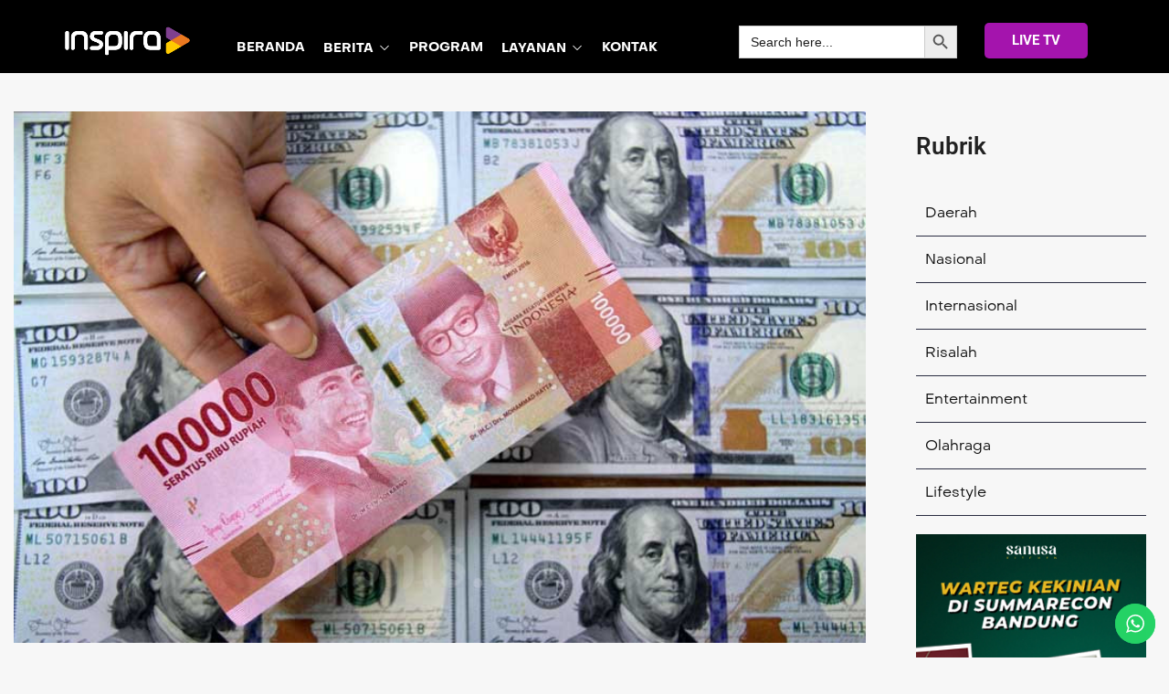

--- FILE ---
content_type: text/html; charset=UTF-8
request_url: https://inspira.tv/rupiah-selasa-diprediksi-melemah-imbas-data-inflasi-as/
body_size: 31559
content:
<!doctype html>
<html lang="en-US" prefix="og: https://ogp.me/ns#">
<head>
	<meta charset="UTF-8" >
	<meta name="viewport" content="width=device-width, initial-scale=1" >
	<link rel="profile" href="https://gmpg.org/xfn/11" >
	<script>var jws_variation_gallery_data = null</script>            <script type="text/javascript"> var epic_ajax_url = 'https://inspira.tv/?epic-ajax-request=epic-ne'; </script>
            
<!-- Search Engine Optimization by Rank Math - https://rankmath.com/ -->
<title>Rupiah Selasa Diprediksi Melemah, Imbas Data Inflasi AS - INSPIRA</title>
<meta name="description" content="BERITA INSPIRA - Tekanan eksternal masih membayangi perdagangan rupiah pada Selasa (14/2/2023). Pelaku pasar menanti rilis data inflansi Amerika Serikat (AS)"/>
<meta name="robots" content="follow, index, max-snippet:-1, max-video-preview:-1, max-image-preview:large"/>
<link rel="canonical" href="https://inspira.tv/rupiah-selasa-diprediksi-melemah-imbas-data-inflasi-as/" />
<meta property="og:locale" content="en_US" />
<meta property="og:type" content="article" />
<meta property="og:title" content="Rupiah Selasa Diprediksi Melemah, Imbas Data Inflasi AS - INSPIRA" />
<meta property="og:description" content="BERITA INSPIRA - Tekanan eksternal masih membayangi perdagangan rupiah pada Selasa (14/2/2023). Pelaku pasar menanti rilis data inflansi Amerika Serikat (AS)" />
<meta property="og:url" content="https://inspira.tv/rupiah-selasa-diprediksi-melemah-imbas-data-inflasi-as/" />
<meta property="og:site_name" content="INSPIRA TV" />
<meta property="article:tag" content="berita rupiah hari ini" />
<meta property="article:tag" content="inflasi AS" />
<meta property="article:tag" content="kurs rupiah" />
<meta property="article:tag" content="rupiah terhadap dollar" />
<meta property="article:section" content="BERITA INSPIRA" />
<meta property="og:updated_time" content="2023-02-14T03:15:30+07:00" />
<meta property="og:image" content="https://inspira.tv/wp-content/uploads/2023/02/arf-dollar-4.jpg" />
<meta property="og:image:secure_url" content="https://inspira.tv/wp-content/uploads/2023/02/arf-dollar-4.jpg" />
<meta property="og:image:width" content="800" />
<meta property="og:image:height" content="500" />
<meta property="og:image:alt" content="Rupiah Selasa Diprediksi Melemah, Imbas Data Inflasi AS" />
<meta property="og:image:type" content="image/jpeg" />
<meta property="article:published_time" content="2023-02-14T03:13:10+07:00" />
<meta property="article:modified_time" content="2023-02-14T03:15:30+07:00" />
<meta name="twitter:card" content="summary_large_image" />
<meta name="twitter:title" content="Rupiah Selasa Diprediksi Melemah, Imbas Data Inflasi AS - INSPIRA" />
<meta name="twitter:description" content="BERITA INSPIRA - Tekanan eksternal masih membayangi perdagangan rupiah pada Selasa (14/2/2023). Pelaku pasar menanti rilis data inflansi Amerika Serikat (AS)" />
<meta name="twitter:image" content="https://inspira.tv/wp-content/uploads/2023/02/arf-dollar-4.jpg" />
<meta name="twitter:label1" content="Written by" />
<meta name="twitter:data1" content="InspiraTV" />
<meta name="twitter:label2" content="Time to read" />
<meta name="twitter:data2" content="Less than a minute" />
<script type="application/ld+json" class="rank-math-schema">{"@context":"https://schema.org","@graph":[{"@type":["Organization","Person"],"@id":"https://inspira.tv/#person","name":"Inspira.tv","url":"https://inspira.tv","email":"inspirativi","logo":{"@type":"ImageObject","@id":"https://inspira.tv/#logo","url":"https://storage.googleapis.com/asset.cinte.id/inspira.tv/2022/02/cover-isnpira.jpg","contentUrl":"https://storage.googleapis.com/asset.cinte.id/inspira.tv/2022/02/cover-isnpira.jpg","caption":"INSPIRA TV","inLanguage":"en-US","width":"88","height":"88"},"image":{"@id":"https://inspira.tv/#logo"}},{"@type":"WebSite","@id":"https://inspira.tv/#website","url":"https://inspira.tv","name":"INSPIRA TV","publisher":{"@id":"https://inspira.tv/#person"},"inLanguage":"en-US"},{"@type":"ImageObject","@id":"https://inspira.tv/wp-content/uploads/2023/02/arf-dollar-4.jpg","url":"https://inspira.tv/wp-content/uploads/2023/02/arf-dollar-4.jpg","width":"800","height":"500","caption":"Rupiah Selasa Diprediksi Melemah, Imbas Data Inflasi AS","inLanguage":"en-US"},{"@type":"WebPage","@id":"https://inspira.tv/rupiah-selasa-diprediksi-melemah-imbas-data-inflasi-as/#webpage","url":"https://inspira.tv/rupiah-selasa-diprediksi-melemah-imbas-data-inflasi-as/","name":"Rupiah Selasa Diprediksi Melemah, Imbas Data Inflasi AS - INSPIRA","datePublished":"2023-02-14T03:13:10+07:00","dateModified":"2023-02-14T03:15:30+07:00","isPartOf":{"@id":"https://inspira.tv/#website"},"primaryImageOfPage":{"@id":"https://inspira.tv/wp-content/uploads/2023/02/arf-dollar-4.jpg"},"inLanguage":"en-US"},{"@type":"Person","@id":"https://inspira.tv/author/admin_inspira/","name":"InspiraTV","url":"https://inspira.tv/author/admin_inspira/","image":{"@type":"ImageObject","@id":"https://secure.gravatar.com/avatar/5ac6f31ce8347388c79c7058de2f3c481a79c3d94baaaf23b4d92cc13de26cfa?s=96&amp;d=mm&amp;r=g","url":"https://secure.gravatar.com/avatar/5ac6f31ce8347388c79c7058de2f3c481a79c3d94baaaf23b4d92cc13de26cfa?s=96&amp;d=mm&amp;r=g","caption":"InspiraTV","inLanguage":"en-US"}},{"@type":"Article","headline":"Rupiah Selasa Diprediksi Melemah, Imbas Data Inflasi AS - INSPIRA","keywords":"rupiah","datePublished":"2023-02-14T03:13:10+07:00","dateModified":"2023-02-14T03:15:30+07:00","articleSection":"BERITA INSPIRA, HEADLINE NEWS, INTERNASIONAL, NASIONAL","author":{"@id":"https://inspira.tv/author/admin_inspira/","name":"InspiraTV"},"publisher":{"@id":"https://inspira.tv/#person"},"description":"BERITA INSPIRA - Tekanan eksternal masih membayangi perdagangan rupiah pada Selasa (14/2/2023). Pelaku pasar menanti rilis data inflansi Amerika Serikat (AS)","name":"Rupiah Selasa Diprediksi Melemah, Imbas Data Inflasi AS - INSPIRA","@id":"https://inspira.tv/rupiah-selasa-diprediksi-melemah-imbas-data-inflasi-as/#richSnippet","isPartOf":{"@id":"https://inspira.tv/rupiah-selasa-diprediksi-melemah-imbas-data-inflasi-as/#webpage"},"image":{"@id":"https://inspira.tv/wp-content/uploads/2023/02/arf-dollar-4.jpg"},"inLanguage":"en-US","mainEntityOfPage":{"@id":"https://inspira.tv/rupiah-selasa-diprediksi-melemah-imbas-data-inflasi-as/#webpage"}}]}</script>
<!-- /Rank Math WordPress SEO plugin -->

<link rel='dns-prefetch' href='//www.googletagmanager.com' />
<link rel='dns-prefetch' href='//fonts.googleapis.com' />
<link rel='preconnect' href='https://fonts.gstatic.com' crossorigin />
<link rel="alternate" type="application/rss+xml" title="INSPIRA &raquo; Feed" href="https://inspira.tv/feed/" />
<link rel="alternate" type="application/rss+xml" title="INSPIRA &raquo; Comments Feed" href="https://inspira.tv/comments/feed/" />
<link rel="alternate" type="application/rss+xml" title="INSPIRA &raquo; Rupiah Selasa Diprediksi Melemah, Imbas Data Inflasi AS Comments Feed" href="https://inspira.tv/rupiah-selasa-diprediksi-melemah-imbas-data-inflasi-as/feed/" />
<link rel="alternate" title="oEmbed (JSON)" type="application/json+oembed" href="https://inspira.tv/wp-json/oembed/1.0/embed?url=https%3A%2F%2Finspira.tv%2Frupiah-selasa-diprediksi-melemah-imbas-data-inflasi-as%2F" />
<link rel="alternate" title="oEmbed (XML)" type="text/xml+oembed" href="https://inspira.tv/wp-json/oembed/1.0/embed?url=https%3A%2F%2Finspira.tv%2Frupiah-selasa-diprediksi-melemah-imbas-data-inflasi-as%2F&#038;format=xml" />
<meta property="og:title" content="Rupiah Selasa Diprediksi Melemah, Imbas Data Inflasi AS"/><meta property="og:type" content="article"/><meta property="og:url" content="https://inspira.tv/rupiah-selasa-diprediksi-melemah-imbas-data-inflasi-as/"/><meta property="og:site_name" content="INSPIRA"/><meta property="og:image" content="https://inspira.tv/wp-content/uploads/2023/02/arf-dollar-4.jpg"/><meta property="og:image:secure_url" content="https://inspira.tv/wp-content/uploads/2023/02/arf-dollar-4.jpg"><meta property="og:image:width" content="500"><meta property="og:image:height" content="400">
<style id='wp-img-auto-sizes-contain-inline-css' type='text/css'>
img:is([sizes=auto i],[sizes^="auto," i]){contain-intrinsic-size:3000px 1500px}
/*# sourceURL=wp-img-auto-sizes-contain-inline-css */
</style>
<link rel='stylesheet' id='ht_ctc_main_css-css' href='https://inspira.tv/wp-content/plugins/click-to-chat-for-whatsapp/new/inc/assets/css/main.css?ver=4.34' type='text/css' media='all' />
<style id='wp-emoji-styles-inline-css' type='text/css'>

	img.wp-smiley, img.emoji {
		display: inline !important;
		border: none !important;
		box-shadow: none !important;
		height: 1em !important;
		width: 1em !important;
		margin: 0 0.07em !important;
		vertical-align: -0.1em !important;
		background: none !important;
		padding: 0 !important;
	}
/*# sourceURL=wp-emoji-styles-inline-css */
</style>
<link rel='stylesheet' id='wp-block-library-css' href='https://inspira.tv/wp-includes/css/dist/block-library/style.min.css?ver=6.9' type='text/css' media='all' />
<style id='wp-block-library-theme-inline-css' type='text/css'>
.wp-block-audio :where(figcaption){color:#555;font-size:13px;text-align:center}.is-dark-theme .wp-block-audio :where(figcaption){color:#ffffffa6}.wp-block-audio{margin:0 0 1em}.wp-block-code{border:1px solid #ccc;border-radius:4px;font-family:Menlo,Consolas,monaco,monospace;padding:.8em 1em}.wp-block-embed :where(figcaption){color:#555;font-size:13px;text-align:center}.is-dark-theme .wp-block-embed :where(figcaption){color:#ffffffa6}.wp-block-embed{margin:0 0 1em}.blocks-gallery-caption{color:#555;font-size:13px;text-align:center}.is-dark-theme .blocks-gallery-caption{color:#ffffffa6}:root :where(.wp-block-image figcaption){color:#555;font-size:13px;text-align:center}.is-dark-theme :root :where(.wp-block-image figcaption){color:#ffffffa6}.wp-block-image{margin:0 0 1em}.wp-block-pullquote{border-bottom:4px solid;border-top:4px solid;color:currentColor;margin-bottom:1.75em}.wp-block-pullquote :where(cite),.wp-block-pullquote :where(footer),.wp-block-pullquote__citation{color:currentColor;font-size:.8125em;font-style:normal;text-transform:uppercase}.wp-block-quote{border-left:.25em solid;margin:0 0 1.75em;padding-left:1em}.wp-block-quote cite,.wp-block-quote footer{color:currentColor;font-size:.8125em;font-style:normal;position:relative}.wp-block-quote:where(.has-text-align-right){border-left:none;border-right:.25em solid;padding-left:0;padding-right:1em}.wp-block-quote:where(.has-text-align-center){border:none;padding-left:0}.wp-block-quote.is-large,.wp-block-quote.is-style-large,.wp-block-quote:where(.is-style-plain){border:none}.wp-block-search .wp-block-search__label{font-weight:700}.wp-block-search__button{border:1px solid #ccc;padding:.375em .625em}:where(.wp-block-group.has-background){padding:1.25em 2.375em}.wp-block-separator.has-css-opacity{opacity:.4}.wp-block-separator{border:none;border-bottom:2px solid;margin-left:auto;margin-right:auto}.wp-block-separator.has-alpha-channel-opacity{opacity:1}.wp-block-separator:not(.is-style-wide):not(.is-style-dots){width:100px}.wp-block-separator.has-background:not(.is-style-dots){border-bottom:none;height:1px}.wp-block-separator.has-background:not(.is-style-wide):not(.is-style-dots){height:2px}.wp-block-table{margin:0 0 1em}.wp-block-table td,.wp-block-table th{word-break:normal}.wp-block-table :where(figcaption){color:#555;font-size:13px;text-align:center}.is-dark-theme .wp-block-table :where(figcaption){color:#ffffffa6}.wp-block-video :where(figcaption){color:#555;font-size:13px;text-align:center}.is-dark-theme .wp-block-video :where(figcaption){color:#ffffffa6}.wp-block-video{margin:0 0 1em}:root :where(.wp-block-template-part.has-background){margin-bottom:0;margin-top:0;padding:1.25em 2.375em}
/*# sourceURL=/wp-includes/css/dist/block-library/theme.min.css */
</style>
<style id='classic-theme-styles-inline-css' type='text/css'>
/*! This file is auto-generated */
.wp-block-button__link{color:#fff;background-color:#32373c;border-radius:9999px;box-shadow:none;text-decoration:none;padding:calc(.667em + 2px) calc(1.333em + 2px);font-size:1.125em}.wp-block-file__button{background:#32373c;color:#fff;text-decoration:none}
/*# sourceURL=/wp-includes/css/classic-themes.min.css */
</style>
<style id='global-styles-inline-css' type='text/css'>
:root{--wp--preset--aspect-ratio--square: 1;--wp--preset--aspect-ratio--4-3: 4/3;--wp--preset--aspect-ratio--3-4: 3/4;--wp--preset--aspect-ratio--3-2: 3/2;--wp--preset--aspect-ratio--2-3: 2/3;--wp--preset--aspect-ratio--16-9: 16/9;--wp--preset--aspect-ratio--9-16: 9/16;--wp--preset--color--black: #000000;--wp--preset--color--cyan-bluish-gray: #abb8c3;--wp--preset--color--white: #ffffff;--wp--preset--color--pale-pink: #f78da7;--wp--preset--color--vivid-red: #cf2e2e;--wp--preset--color--luminous-vivid-orange: #ff6900;--wp--preset--color--luminous-vivid-amber: #fcb900;--wp--preset--color--light-green-cyan: #7bdcb5;--wp--preset--color--vivid-green-cyan: #00d084;--wp--preset--color--pale-cyan-blue: #8ed1fc;--wp--preset--color--vivid-cyan-blue: #0693e3;--wp--preset--color--vivid-purple: #9b51e0;--wp--preset--gradient--vivid-cyan-blue-to-vivid-purple: linear-gradient(135deg,rgb(6,147,227) 0%,rgb(155,81,224) 100%);--wp--preset--gradient--light-green-cyan-to-vivid-green-cyan: linear-gradient(135deg,rgb(122,220,180) 0%,rgb(0,208,130) 100%);--wp--preset--gradient--luminous-vivid-amber-to-luminous-vivid-orange: linear-gradient(135deg,rgb(252,185,0) 0%,rgb(255,105,0) 100%);--wp--preset--gradient--luminous-vivid-orange-to-vivid-red: linear-gradient(135deg,rgb(255,105,0) 0%,rgb(207,46,46) 100%);--wp--preset--gradient--very-light-gray-to-cyan-bluish-gray: linear-gradient(135deg,rgb(238,238,238) 0%,rgb(169,184,195) 100%);--wp--preset--gradient--cool-to-warm-spectrum: linear-gradient(135deg,rgb(74,234,220) 0%,rgb(151,120,209) 20%,rgb(207,42,186) 40%,rgb(238,44,130) 60%,rgb(251,105,98) 80%,rgb(254,248,76) 100%);--wp--preset--gradient--blush-light-purple: linear-gradient(135deg,rgb(255,206,236) 0%,rgb(152,150,240) 100%);--wp--preset--gradient--blush-bordeaux: linear-gradient(135deg,rgb(254,205,165) 0%,rgb(254,45,45) 50%,rgb(107,0,62) 100%);--wp--preset--gradient--luminous-dusk: linear-gradient(135deg,rgb(255,203,112) 0%,rgb(199,81,192) 50%,rgb(65,88,208) 100%);--wp--preset--gradient--pale-ocean: linear-gradient(135deg,rgb(255,245,203) 0%,rgb(182,227,212) 50%,rgb(51,167,181) 100%);--wp--preset--gradient--electric-grass: linear-gradient(135deg,rgb(202,248,128) 0%,rgb(113,206,126) 100%);--wp--preset--gradient--midnight: linear-gradient(135deg,rgb(2,3,129) 0%,rgb(40,116,252) 100%);--wp--preset--font-size--small: 13px;--wp--preset--font-size--medium: 20px;--wp--preset--font-size--large: 36px;--wp--preset--font-size--x-large: 42px;--wp--preset--spacing--20: 0.44rem;--wp--preset--spacing--30: 0.67rem;--wp--preset--spacing--40: 1rem;--wp--preset--spacing--50: 1.5rem;--wp--preset--spacing--60: 2.25rem;--wp--preset--spacing--70: 3.38rem;--wp--preset--spacing--80: 5.06rem;--wp--preset--shadow--natural: 6px 6px 9px rgba(0, 0, 0, 0.2);--wp--preset--shadow--deep: 12px 12px 50px rgba(0, 0, 0, 0.4);--wp--preset--shadow--sharp: 6px 6px 0px rgba(0, 0, 0, 0.2);--wp--preset--shadow--outlined: 6px 6px 0px -3px rgb(255, 255, 255), 6px 6px rgb(0, 0, 0);--wp--preset--shadow--crisp: 6px 6px 0px rgb(0, 0, 0);}:where(.is-layout-flex){gap: 0.5em;}:where(.is-layout-grid){gap: 0.5em;}body .is-layout-flex{display: flex;}.is-layout-flex{flex-wrap: wrap;align-items: center;}.is-layout-flex > :is(*, div){margin: 0;}body .is-layout-grid{display: grid;}.is-layout-grid > :is(*, div){margin: 0;}:where(.wp-block-columns.is-layout-flex){gap: 2em;}:where(.wp-block-columns.is-layout-grid){gap: 2em;}:where(.wp-block-post-template.is-layout-flex){gap: 1.25em;}:where(.wp-block-post-template.is-layout-grid){gap: 1.25em;}.has-black-color{color: var(--wp--preset--color--black) !important;}.has-cyan-bluish-gray-color{color: var(--wp--preset--color--cyan-bluish-gray) !important;}.has-white-color{color: var(--wp--preset--color--white) !important;}.has-pale-pink-color{color: var(--wp--preset--color--pale-pink) !important;}.has-vivid-red-color{color: var(--wp--preset--color--vivid-red) !important;}.has-luminous-vivid-orange-color{color: var(--wp--preset--color--luminous-vivid-orange) !important;}.has-luminous-vivid-amber-color{color: var(--wp--preset--color--luminous-vivid-amber) !important;}.has-light-green-cyan-color{color: var(--wp--preset--color--light-green-cyan) !important;}.has-vivid-green-cyan-color{color: var(--wp--preset--color--vivid-green-cyan) !important;}.has-pale-cyan-blue-color{color: var(--wp--preset--color--pale-cyan-blue) !important;}.has-vivid-cyan-blue-color{color: var(--wp--preset--color--vivid-cyan-blue) !important;}.has-vivid-purple-color{color: var(--wp--preset--color--vivid-purple) !important;}.has-black-background-color{background-color: var(--wp--preset--color--black) !important;}.has-cyan-bluish-gray-background-color{background-color: var(--wp--preset--color--cyan-bluish-gray) !important;}.has-white-background-color{background-color: var(--wp--preset--color--white) !important;}.has-pale-pink-background-color{background-color: var(--wp--preset--color--pale-pink) !important;}.has-vivid-red-background-color{background-color: var(--wp--preset--color--vivid-red) !important;}.has-luminous-vivid-orange-background-color{background-color: var(--wp--preset--color--luminous-vivid-orange) !important;}.has-luminous-vivid-amber-background-color{background-color: var(--wp--preset--color--luminous-vivid-amber) !important;}.has-light-green-cyan-background-color{background-color: var(--wp--preset--color--light-green-cyan) !important;}.has-vivid-green-cyan-background-color{background-color: var(--wp--preset--color--vivid-green-cyan) !important;}.has-pale-cyan-blue-background-color{background-color: var(--wp--preset--color--pale-cyan-blue) !important;}.has-vivid-cyan-blue-background-color{background-color: var(--wp--preset--color--vivid-cyan-blue) !important;}.has-vivid-purple-background-color{background-color: var(--wp--preset--color--vivid-purple) !important;}.has-black-border-color{border-color: var(--wp--preset--color--black) !important;}.has-cyan-bluish-gray-border-color{border-color: var(--wp--preset--color--cyan-bluish-gray) !important;}.has-white-border-color{border-color: var(--wp--preset--color--white) !important;}.has-pale-pink-border-color{border-color: var(--wp--preset--color--pale-pink) !important;}.has-vivid-red-border-color{border-color: var(--wp--preset--color--vivid-red) !important;}.has-luminous-vivid-orange-border-color{border-color: var(--wp--preset--color--luminous-vivid-orange) !important;}.has-luminous-vivid-amber-border-color{border-color: var(--wp--preset--color--luminous-vivid-amber) !important;}.has-light-green-cyan-border-color{border-color: var(--wp--preset--color--light-green-cyan) !important;}.has-vivid-green-cyan-border-color{border-color: var(--wp--preset--color--vivid-green-cyan) !important;}.has-pale-cyan-blue-border-color{border-color: var(--wp--preset--color--pale-cyan-blue) !important;}.has-vivid-cyan-blue-border-color{border-color: var(--wp--preset--color--vivid-cyan-blue) !important;}.has-vivid-purple-border-color{border-color: var(--wp--preset--color--vivid-purple) !important;}.has-vivid-cyan-blue-to-vivid-purple-gradient-background{background: var(--wp--preset--gradient--vivid-cyan-blue-to-vivid-purple) !important;}.has-light-green-cyan-to-vivid-green-cyan-gradient-background{background: var(--wp--preset--gradient--light-green-cyan-to-vivid-green-cyan) !important;}.has-luminous-vivid-amber-to-luminous-vivid-orange-gradient-background{background: var(--wp--preset--gradient--luminous-vivid-amber-to-luminous-vivid-orange) !important;}.has-luminous-vivid-orange-to-vivid-red-gradient-background{background: var(--wp--preset--gradient--luminous-vivid-orange-to-vivid-red) !important;}.has-very-light-gray-to-cyan-bluish-gray-gradient-background{background: var(--wp--preset--gradient--very-light-gray-to-cyan-bluish-gray) !important;}.has-cool-to-warm-spectrum-gradient-background{background: var(--wp--preset--gradient--cool-to-warm-spectrum) !important;}.has-blush-light-purple-gradient-background{background: var(--wp--preset--gradient--blush-light-purple) !important;}.has-blush-bordeaux-gradient-background{background: var(--wp--preset--gradient--blush-bordeaux) !important;}.has-luminous-dusk-gradient-background{background: var(--wp--preset--gradient--luminous-dusk) !important;}.has-pale-ocean-gradient-background{background: var(--wp--preset--gradient--pale-ocean) !important;}.has-electric-grass-gradient-background{background: var(--wp--preset--gradient--electric-grass) !important;}.has-midnight-gradient-background{background: var(--wp--preset--gradient--midnight) !important;}.has-small-font-size{font-size: var(--wp--preset--font-size--small) !important;}.has-medium-font-size{font-size: var(--wp--preset--font-size--medium) !important;}.has-large-font-size{font-size: var(--wp--preset--font-size--large) !important;}.has-x-large-font-size{font-size: var(--wp--preset--font-size--x-large) !important;}
:where(.wp-block-post-template.is-layout-flex){gap: 1.25em;}:where(.wp-block-post-template.is-layout-grid){gap: 1.25em;}
:where(.wp-block-term-template.is-layout-flex){gap: 1.25em;}:where(.wp-block-term-template.is-layout-grid){gap: 1.25em;}
:where(.wp-block-columns.is-layout-flex){gap: 2em;}:where(.wp-block-columns.is-layout-grid){gap: 2em;}
:root :where(.wp-block-pullquote){font-size: 1.5em;line-height: 1.6;}
/*# sourceURL=global-styles-inline-css */
</style>
<link rel='stylesheet' id='sr7css-css' href='//inspira.tv/wp-content/plugins/revslider/public/css/sr7.css?ver=6.7.29' type='text/css' media='all' />
<style id='woocommerce-inline-inline-css' type='text/css'>
.woocommerce form .form-row .required { visibility: visible; }
/*# sourceURL=woocommerce-inline-inline-css */
</style>
<link rel='stylesheet' id='ivory-search-styles-css' href='https://inspira.tv/wp-content/plugins/add-search-to-menu/public/css/ivory-search.min.css?ver=5.5.13' type='text/css' media='all' />
<link rel='stylesheet' id='epic-icon-css' href='https://inspira.tv/wp-content/plugins/epic-news-element/assets/fonts/jegicon/jegicon.css?ver=6.9' type='text/css' media='all' />
<link rel='stylesheet' id='font-awesome-css' href='https://inspira.tv/wp-content/plugins/elementor/assets/lib/font-awesome/css/font-awesome.min.css?ver=4.7.0' type='text/css' media='all' />
<style id='font-awesome-inline-css' type='text/css'>
[data-font="FontAwesome"]:before {font-family: 'FontAwesome' !important;content: attr(data-icon) !important;speak: none !important;font-weight: normal !important;font-variant: normal !important;text-transform: none !important;line-height: 1 !important;font-style: normal !important;-webkit-font-smoothing: antialiased !important;-moz-osx-font-smoothing: grayscale !important;}
/*# sourceURL=font-awesome-inline-css */
</style>
<link rel='stylesheet' id='epic-style-css' href='https://inspira.tv/wp-content/plugins/epic-news-element/assets/css/style.min.css?ver=6.9' type='text/css' media='all' />
<link rel='stylesheet' id='jws-default-css' href='https://inspira.tv/wp-content/themes/streamvid/assets/css/default.css?ver=6.3.9' type='text/css' media='all' />
<link rel='stylesheet' id='select2-min-css' href='https://inspira.tv/wp-content/themes/streamvid/assets/css/select2.min.css?ver=6.3.9' type='text/css' media='all' />
<link rel='stylesheet' id='magnificPopup-css' href='https://inspira.tv/wp-content/themes/streamvid/assets/css/magnificPopup.css?ver=6.3.9' type='text/css' media='all' />
<link rel='stylesheet' id='elementor-frontend-css' href='https://inspira.tv/wp-content/plugins/elementor/assets/css/frontend.min.css?ver=3.34.0' type='text/css' media='all' />
<link rel='stylesheet' id='jws-style-css' href='https://inspira.tv/wp-content/uploads/jws-style.css?ver=1754987008' type='text/css' media='all' />
<link rel='stylesheet' id='metropolitano-css' href='https://inspira.tv/wp-content/themes/streamvid/assets/font/metropolitano/style.css?ver=6.3.9' type='text/css' media='all' />
<link rel='stylesheet' id='font-awesome-pro-css' href='https://inspira.tv/wp-content/themes/streamvid/assets/font/awesome/awesome.css?ver=6.9' type='text/css' media='all' />
<link rel='stylesheet' id='jws-jwsicon-css' href='https://inspira.tv/wp-content/themes/streamvid/assets/font/jws_icon/jwsicon.css?ver=6.3.9' type='text/css' media='all' />
<link rel='stylesheet' id='owl-carousel-css' href='https://inspira.tv/wp-content/themes/streamvid/assets/css/owl.carousel.css?ver=6.3.9' type='text/css' media='all' />
<link rel='stylesheet' id='jws-style-theme-css' href='https://inspira.tv/wp-content/themes/streamvid/style.css?ver=6.9' type='text/css' media='all' />
<style id='jws-style-theme-inline-css' type='text/css'>
.container , .elementor-section-boxed > .elementor-container , .shop-single .woocommerce-notices-wrapper { max-width:100%}body { --container-padding:0 100px 0 100px}body {--background-item:#e0e0e0; --input-background: #e0e0e0}body {--e-global-color-primary:#814099; --main: #814099}body {--secondary: #f57920}body {--third: #ffd504}body {--body:#1e1e1e}body {--heading:#111111}body {--light:#ffffff}body {--background-body:#f7f7f7}body {--body-font: Metropolitano;--font2: Metropolitano;}
/*# sourceURL=jws-style-theme-inline-css */
</style>
<link rel="preload" as="style" href="https://fonts.googleapis.com/css?family=Roboto&#038;display=swap&#038;ver=1766032701" /><link rel="stylesheet" href="https://fonts.googleapis.com/css?family=Roboto&#038;display=swap&#038;ver=1766032701" media="print" onload="this.media='all'"><noscript><link rel="stylesheet" href="https://fonts.googleapis.com/css?family=Roboto&#038;display=swap&#038;ver=1766032701" /></noscript><script type="text/javascript" src="https://inspira.tv/wp-includes/js/jquery/jquery.min.js?ver=3.7.1" id="jquery-core-js"></script>
<script type="text/javascript" src="https://inspira.tv/wp-includes/js/jquery/jquery-migrate.min.js?ver=3.4.1" id="jquery-migrate-js"></script>
<script type="text/javascript" src="//inspira.tv/wp-content/plugins/revslider/public/js/libs/tptools.js?ver=6.7.29" id="tp-tools-js" async="async" data-wp-strategy="async"></script>
<script type="text/javascript" src="//inspira.tv/wp-content/plugins/revslider/public/js/sr7.js?ver=6.7.29" id="sr7-js" async="async" data-wp-strategy="async"></script>
<script type="text/javascript" src="https://inspira.tv/wp-content/plugins/woocommerce/assets/js/jquery-blockui/jquery.blockUI.min.js?ver=2.7.0-wc.10.4.3" id="wc-jquery-blockui-js" defer="defer" data-wp-strategy="defer"></script>
<script type="text/javascript" src="https://inspira.tv/wp-content/plugins/woocommerce/assets/js/js-cookie/js.cookie.min.js?ver=2.1.4-wc.10.4.3" id="wc-js-cookie-js" defer="defer" data-wp-strategy="defer"></script>
<script type="text/javascript" id="woocommerce-js-extra">
/* <![CDATA[ */
var woocommerce_params = {"ajax_url":"/wp-admin/admin-ajax.php","wc_ajax_url":"/?wc-ajax=%%endpoint%%","i18n_password_show":"Show password","i18n_password_hide":"Hide password"};
//# sourceURL=woocommerce-js-extra
/* ]]> */
</script>
<script type="text/javascript" src="https://inspira.tv/wp-content/plugins/woocommerce/assets/js/frontend/woocommerce.min.js?ver=10.4.3" id="woocommerce-js" defer="defer" data-wp-strategy="defer"></script>

<!-- Google tag (gtag.js) snippet added by Site Kit -->
<!-- Google Analytics snippet added by Site Kit -->
<script type="text/javascript" src="https://www.googletagmanager.com/gtag/js?id=GT-WVJTBP4" id="google_gtagjs-js" async></script>
<script type="text/javascript" id="google_gtagjs-js-after">
/* <![CDATA[ */
window.dataLayer = window.dataLayer || [];function gtag(){dataLayer.push(arguments);}
gtag("set","linker",{"domains":["inspira.tv"]});
gtag("js", new Date());
gtag("set", "developer_id.dZTNiMT", true);
gtag("config", "GT-WVJTBP4");
//# sourceURL=google_gtagjs-js-after
/* ]]> */
</script>
<link rel="https://api.w.org/" href="https://inspira.tv/wp-json/" /><link rel="alternate" title="JSON" type="application/json" href="https://inspira.tv/wp-json/wp/v2/posts/40914" /><link rel="EditURI" type="application/rsd+xml" title="RSD" href="https://inspira.tv/xmlrpc.php?rsd" />
<meta name="generator" content="WordPress 6.9" />
<link rel='shortlink' href='https://inspira.tv/?p=40914' />
<meta name="generator" content="Site Kit by Google 1.168.0" /><script async src="https://pagead2.googlesyndication.com/pagead/js/adsbygoogle.js?client=ca-pub-7644121208824788"
     crossorigin="anonymous"></script>

<!-- Global site tag (gtag.js) - Google Analytics -->
<script async src="https://www.googletagmanager.com/gtag/js?id=UA-37656395-1"></script>
<script>
  window.dataLayer = window.dataLayer || [];
  function gtag(){dataLayer.push(arguments);}
  gtag('js', new Date());

  gtag('config', 'UA-37656395-1');
</script>

<meta name="google-site-verification" content="UP0sGDoHJuuA68absQ83auJzQINV1Zoa306MaR7Sdew" /><meta name="generator" content="Redux 4.5.0" />	<noscript><style>.woocommerce-product-gallery{ opacity: 1 !important; }</style></noscript>
	<meta name="generator" content="Elementor 3.34.0; features: additional_custom_breakpoints; settings: css_print_method-external, google_font-enabled, font_display-swap">
			<style>
				.e-con.e-parent:nth-of-type(n+4):not(.e-lazyloaded):not(.e-no-lazyload),
				.e-con.e-parent:nth-of-type(n+4):not(.e-lazyloaded):not(.e-no-lazyload) * {
					background-image: none !important;
				}
				@media screen and (max-height: 1024px) {
					.e-con.e-parent:nth-of-type(n+3):not(.e-lazyloaded):not(.e-no-lazyload),
					.e-con.e-parent:nth-of-type(n+3):not(.e-lazyloaded):not(.e-no-lazyload) * {
						background-image: none !important;
					}
				}
				@media screen and (max-height: 640px) {
					.e-con.e-parent:nth-of-type(n+2):not(.e-lazyloaded):not(.e-no-lazyload),
					.e-con.e-parent:nth-of-type(n+2):not(.e-lazyloaded):not(.e-no-lazyload) * {
						background-image: none !important;
					}
				}
			</style>
			<link rel="preconnect" href="https://fonts.googleapis.com">
<link rel="preconnect" href="https://fonts.gstatic.com/" crossorigin>
<meta name="generator" content="Powered by Slider Revolution 6.7.29 - responsive, Mobile-Friendly Slider Plugin for WordPress with comfortable drag and drop interface." />
<link rel="icon" href="https://inspira.tv/wp-content/uploads/2022/09/cropped-cropped-logo-32x32.png" sizes="32x32" />
<link rel="icon" href="https://inspira.tv/wp-content/uploads/2022/09/cropped-cropped-logo-192x192.png" sizes="192x192" />
<link rel="apple-touch-icon" href="https://inspira.tv/wp-content/uploads/2022/09/cropped-cropped-logo-180x180.png" />
<meta name="msapplication-TileImage" content="https://inspira.tv/wp-content/uploads/2022/09/cropped-cropped-logo-270x270.png" />
<style id="jeg_dynamic_css" type="text/css" data-type="jeg_custom-css">.jeg_heroblock .jeg_post_category a.category-berita-inspira,
                    .jeg_thumb .jeg_post_category a.category-berita-inspira,
                    .jeg_pl_lg_box .jeg_post_category a.category-berita-inspira,
                    .jeg_pl_md_box .jeg_post_category a.category-berita-inspira,
                    .jeg_postblock_carousel_2 .jeg_post_category a.category-berita-inspira,
                    .jeg_slide_caption .jeg_post_category a.category-berita-inspira { 
                        background-color: #f47920; 
                        border-color: #f47920; 
                        color: #ffffff; 
                    }.jeg_heroblock .jeg_post_category a.category-daerah,
                    .jeg_thumb .jeg_post_category a.category-daerah,
                    .jeg_pl_lg_box .jeg_post_category a.category-daerah,
                    .jeg_pl_md_box .jeg_post_category a.category-daerah,
                    .jeg_postblock_carousel_2 .jeg_post_category a.category-daerah,
                    .jeg_slide_caption .jeg_post_category a.category-daerah { 
                        background-color: #f9b922; 
                        border-color: #f9b922; 
                        color: #ffffff; 
                    }.jeg_heroblock .jeg_post_category a.category-entertainment,
                    .jeg_thumb .jeg_post_category a.category-entertainment,
                    .jeg_pl_lg_box .jeg_post_category a.category-entertainment,
                    .jeg_pl_md_box .jeg_post_category a.category-entertainment,
                    .jeg_postblock_carousel_2 .jeg_post_category a.category-entertainment,
                    .jeg_slide_caption .jeg_post_category a.category-entertainment { 
                        background-color: #ce15ea; 
                        border-color: #ce15ea; 
                        color: ; 
                    }.jeg_heroblock .jeg_post_category a.category-artikel-lainnya,
                    .jeg_thumb .jeg_post_category a.category-artikel-lainnya,
                    .jeg_pl_lg_box .jeg_post_category a.category-artikel-lainnya,
                    .jeg_pl_md_box .jeg_post_category a.category-artikel-lainnya,
                    .jeg_postblock_carousel_2 .jeg_post_category a.category-artikel-lainnya,
                    .jeg_slide_caption .jeg_post_category a.category-artikel-lainnya { 
                        background-color: #dd9933; 
                        border-color: #dd9933; 
                        color: ; 
                    }.jeg_heroblock .jeg_post_category a.category-headline-news,
                    .jeg_thumb .jeg_post_category a.category-headline-news,
                    .jeg_pl_lg_box .jeg_post_category a.category-headline-news,
                    .jeg_pl_md_box .jeg_post_category a.category-headline-news,
                    .jeg_postblock_carousel_2 .jeg_post_category a.category-headline-news,
                    .jeg_slide_caption .jeg_post_category a.category-headline-news { 
                        background-color: #81d742; 
                        border-color: #81d742; 
                        color: #ffffff; 
                    }.jeg_heroblock .jeg_post_category a.category-nasional,
                    .jeg_thumb .jeg_post_category a.category-nasional,
                    .jeg_pl_lg_box .jeg_post_category a.category-nasional,
                    .jeg_pl_md_box .jeg_post_category a.category-nasional,
                    .jeg_postblock_carousel_2 .jeg_post_category a.category-nasional,
                    .jeg_slide_caption .jeg_post_category a.category-nasional { 
                        background-color: #4e235e; 
                        border-color: #4e235e; 
                        color: ; 
                    }</style><script>
	window._tpt			??= {};
	window.SR7			??= {};
	_tpt.R				??= {};
	_tpt.R.fonts		??= {};
	_tpt.R.fonts.customFonts??= {};
	SR7.devMode			=  false;
	SR7.F 				??= {};
	SR7.G				??= {};
	SR7.LIB				??= {};
	SR7.E				??= {};
	SR7.E.gAddons		??= {};
	SR7.E.php 			??= {};
	SR7.E.nonce			= '4a89609e2a';
	SR7.E.ajaxurl		= 'https://inspira.tv/wp-admin/admin-ajax.php';
	SR7.E.resturl		= 'https://inspira.tv/wp-json/';
	SR7.E.slug_path		= 'revslider/revslider.php';
	SR7.E.slug			= 'revslider';
	SR7.E.plugin_url	= 'https://inspira.tv/wp-content/plugins/revslider/';
	SR7.E.wp_plugin_url = 'https://inspira.tv/wp-content/plugins/';
	SR7.E.revision		= '6.7.29';
	SR7.E.fontBaseUrl	= '';
	SR7.G.breakPoints 	= [1240,1024,778,480];
	SR7.E.modules 		= ['module','page','slide','layer','draw','animate','srtools','canvas','defaults','carousel','navigation','media','modifiers','migration'];
	SR7.E.libs 			= ['WEBGL'];
	SR7.E.css 			= ['csslp','cssbtns','cssfilters','cssnav','cssmedia'];
	SR7.E.resources		= {};
	SR7.JSON			??= {};
/*! Slider Revolution 7.0 - Page Processor */
!function(){"use strict";window.SR7??={},window._tpt??={},SR7.version="Slider Revolution 6.7.16",_tpt.getWinDim=function(t){_tpt.screenHeightWithUrlBar??=window.innerHeight;let e=SR7.F?.modal?.visible&&SR7.M[SR7.F.module.getIdByAlias(SR7.F.modal.requested)];_tpt.scrollBar=window.innerWidth!==document.documentElement.clientWidth||e&&window.innerWidth!==e.c.module.clientWidth,_tpt.winW=window.innerWidth-(_tpt.scrollBar||"prepare"==t?_tpt.scrollBarW??_tpt.mesureScrollBar():0),_tpt.winH=window.innerHeight,_tpt.winWAll=document.documentElement.clientWidth},_tpt.getResponsiveLevel=function(t,e){SR7.M[e];return _tpt.closestGE(t,_tpt.winWAll)},_tpt.mesureScrollBar=function(){let t=document.createElement("div");return t.className="RSscrollbar-measure",t.style.width="100px",t.style.height="100px",t.style.overflow="scroll",t.style.position="absolute",t.style.top="-9999px",document.body.appendChild(t),_tpt.scrollBarW=t.offsetWidth-t.clientWidth,document.body.removeChild(t),_tpt.scrollBarW},_tpt.loadCSS=async function(t,e,s){return s?_tpt.R.fonts.required[e].status=1:(_tpt.R[e]??={},_tpt.R[e].status=1),new Promise(((n,i)=>{if(_tpt.isStylesheetLoaded(t))s?_tpt.R.fonts.required[e].status=2:_tpt.R[e].status=2,n();else{const o=document.createElement("link");o.rel="stylesheet";let l="text",r="css";o["type"]=l+"/"+r,o.href=t,o.onload=()=>{s?_tpt.R.fonts.required[e].status=2:_tpt.R[e].status=2,n()},o.onerror=()=>{s?_tpt.R.fonts.required[e].status=3:_tpt.R[e].status=3,i(new Error(`Failed to load CSS: ${t}`))},document.head.appendChild(o)}}))},_tpt.addContainer=function(t){const{tag:e="div",id:s,class:n,datas:i,textContent:o,iHTML:l}=t,r=document.createElement(e);if(s&&""!==s&&(r.id=s),n&&""!==n&&(r.className=n),i)for(const[t,e]of Object.entries(i))"style"==t?r.style.cssText=e:r.setAttribute(`data-${t}`,e);return o&&(r.textContent=o),l&&(r.innerHTML=l),r},_tpt.collector=function(){return{fragment:new DocumentFragment,add(t){var e=_tpt.addContainer(t);return this.fragment.appendChild(e),e},append(t){t.appendChild(this.fragment)}}},_tpt.isStylesheetLoaded=function(t){let e=t.split("?")[0];return Array.from(document.querySelectorAll('link[rel="stylesheet"], link[rel="preload"]')).some((t=>t.href.split("?")[0]===e))},_tpt.preloader={requests:new Map,preloaderTemplates:new Map,show:function(t,e){if(!e||!t)return;const{type:s,color:n}=e;if(s<0||"off"==s)return;const i=`preloader_${s}`;let o=this.preloaderTemplates.get(i);o||(o=this.build(s,n),this.preloaderTemplates.set(i,o)),this.requests.has(t)||this.requests.set(t,{count:0});const l=this.requests.get(t);clearTimeout(l.timer),l.count++,1===l.count&&(l.timer=setTimeout((()=>{l.preloaderClone=o.cloneNode(!0),l.anim&&l.anim.kill(),void 0!==_tpt.gsap?l.anim=_tpt.gsap.fromTo(l.preloaderClone,1,{opacity:0},{opacity:1}):l.preloaderClone.classList.add("sr7-fade-in"),t.appendChild(l.preloaderClone)}),150))},hide:function(t){if(!this.requests.has(t))return;const e=this.requests.get(t);e.count--,e.count<0&&(e.count=0),e.anim&&e.anim.kill(),0===e.count&&(clearTimeout(e.timer),e.preloaderClone&&(e.preloaderClone.classList.remove("sr7-fade-in"),e.anim=_tpt.gsap.to(e.preloaderClone,.3,{opacity:0,onComplete:function(){e.preloaderClone.remove()}})))},state:function(t){if(!this.requests.has(t))return!1;return this.requests.get(t).count>0},build:(t,e="#ffffff",s="")=>{if(t<0||"off"===t)return null;const n=parseInt(t);if(t="prlt"+n,isNaN(n))return null;if(_tpt.loadCSS(SR7.E.plugin_url+"public/css/preloaders/t"+n+".css","preloader_"+t),isNaN(n)||n<6){const i=`background-color:${e}`,o=1===n||2==n?i:"",l=3===n||4==n?i:"",r=_tpt.collector();["dot1","dot2","bounce1","bounce2","bounce3"].forEach((t=>r.add({tag:"div",class:t,datas:{style:l}})));const d=_tpt.addContainer({tag:"sr7-prl",class:`${t} ${s}`,datas:{style:o}});return r.append(d),d}{let i={};if(7===n){let t;e.startsWith("#")?(t=e.replace("#",""),t=`rgba(${parseInt(t.substring(0,2),16)}, ${parseInt(t.substring(2,4),16)}, ${parseInt(t.substring(4,6),16)}, `):e.startsWith("rgb")&&(t=e.slice(e.indexOf("(")+1,e.lastIndexOf(")")).split(",").map((t=>t.trim())),t=`rgba(${t[0]}, ${t[1]}, ${t[2]}, `),t&&(i.style=`border-top-color: ${t}0.65); border-bottom-color: ${t}0.15); border-left-color: ${t}0.65); border-right-color: ${t}0.15)`)}else 12===n&&(i.style=`background:${e}`);const o=[10,0,4,2,5,9,0,4,4,2][n-6],l=_tpt.collector(),r=l.add({tag:"div",class:"sr7-prl-inner",datas:i});Array.from({length:o}).forEach((()=>r.appendChild(l.add({tag:"span",datas:{style:`background:${e}`}}))));const d=_tpt.addContainer({tag:"sr7-prl",class:`${t} ${s}`});return l.append(d),d}}},SR7.preLoader={show:(t,e)=>{"off"!==(SR7.M[t]?.settings?.pLoader?.type??"off")&&_tpt.preloader.show(e||SR7.M[t].c.module,SR7.M[t]?.settings?.pLoader??{color:"#fff",type:10})},hide:(t,e)=>{"off"!==(SR7.M[t]?.settings?.pLoader?.type??"off")&&_tpt.preloader.hide(e||SR7.M[t].c.module)},state:(t,e)=>_tpt.preloader.state(e||SR7.M[t].c.module)},_tpt.prepareModuleHeight=function(t){window.SR7.M??={},window.SR7.M[t.id]??={},"ignore"==t.googleFont&&(SR7.E.ignoreGoogleFont=!0);let e=window.SR7.M[t.id];if(null==_tpt.scrollBarW&&_tpt.mesureScrollBar(),e.c??={},e.states??={},e.settings??={},e.settings.size??={},t.fixed&&(e.settings.fixed=!0),e.c.module=document.getElementById(t.id),e.c.adjuster=e.c.module.getElementsByTagName("sr7-adjuster")[0],e.c.content=e.c.module.getElementsByTagName("sr7-content")[0],"carousel"==t.type&&(e.c.carousel=e.c.content.getElementsByTagName("sr7-carousel")[0]),null==e.c.module||null==e.c.module)return;t.plType&&t.plColor&&(e.settings.pLoader={type:t.plType,color:t.plColor}),void 0===t.plType||"off"===t.plType||SR7.preLoader.state(t.id)&&SR7.preLoader.state(t.id,e.c.module)||SR7.preLoader.show(t.id,e.c.module),_tpt.winW||_tpt.getWinDim("prepare"),_tpt.getWinDim();let s=""+e.c.module.dataset?.modal;"modal"==s||"true"==s||"undefined"!==s&&"false"!==s||(e.settings.size.fullWidth=t.size.fullWidth,e.LEV??=_tpt.getResponsiveLevel(window.SR7.G.breakPoints,t.id),t.vpt=_tpt.fillArray(t.vpt,5),e.settings.vPort=t.vpt[e.LEV],void 0!==t.el&&"720"==t.el[4]&&t.gh[4]!==t.el[4]&&"960"==t.el[3]&&t.gh[3]!==t.el[3]&&"768"==t.el[2]&&t.gh[2]!==t.el[2]&&delete t.el,e.settings.size.height=null==t.el||null==t.el[e.LEV]||0==t.el[e.LEV]||"auto"==t.el[e.LEV]?_tpt.fillArray(t.gh,5,-1):_tpt.fillArray(t.el,5,-1),e.settings.size.width=_tpt.fillArray(t.gw,5,-1),e.settings.size.minHeight=_tpt.fillArray(t.mh??[0],5,-1),e.cacheSize={fullWidth:e.settings.size?.fullWidth,fullHeight:e.settings.size?.fullHeight},void 0!==t.off&&(t.off?.t&&(e.settings.size.m??={})&&(e.settings.size.m.t=t.off.t),t.off?.b&&(e.settings.size.m??={})&&(e.settings.size.m.b=t.off.b),t.off?.l&&(e.settings.size.p??={})&&(e.settings.size.p.l=t.off.l),t.off?.r&&(e.settings.size.p??={})&&(e.settings.size.p.r=t.off.r),e.offsetPrepared=!0),_tpt.updatePMHeight(t.id,t,!0))},_tpt.updatePMHeight=(t,e,s)=>{let n=SR7.M[t];var i=n.settings.size.fullWidth?_tpt.winW:n.c.module.parentNode.offsetWidth;i=0===i||isNaN(i)?_tpt.winW:i;let o=n.settings.size.width[n.LEV]||n.settings.size.width[n.LEV++]||n.settings.size.width[n.LEV--]||i,l=n.settings.size.height[n.LEV]||n.settings.size.height[n.LEV++]||n.settings.size.height[n.LEV--]||0,r=n.settings.size.minHeight[n.LEV]||n.settings.size.minHeight[n.LEV++]||n.settings.size.minHeight[n.LEV--]||0;if(l="auto"==l?0:l,l=parseInt(l),"carousel"!==e.type&&(i-=parseInt(e.onw??0)||0),n.MP=!n.settings.size.fullWidth&&i<o||_tpt.winW<o?Math.min(1,i/o):1,e.size.fullScreen||e.size.fullHeight){let t=parseInt(e.fho)||0,s=(""+e.fho).indexOf("%")>-1;e.newh=_tpt.winH-(s?_tpt.winH*t/100:t)}else e.newh=n.MP*Math.max(l,r);if(e.newh+=(parseInt(e.onh??0)||0)+(parseInt(e.carousel?.pt)||0)+(parseInt(e.carousel?.pb)||0),void 0!==e.slideduration&&(e.newh=Math.max(e.newh,parseInt(e.slideduration)/3)),e.shdw&&_tpt.buildShadow(e.id,e),n.c.adjuster.style.height=e.newh+"px",n.c.module.style.height=e.newh+"px",n.c.content.style.height=e.newh+"px",n.states.heightPrepared=!0,n.dims??={},n.dims.moduleRect=n.c.module.getBoundingClientRect(),n.c.content.style.left="-"+n.dims.moduleRect.left+"px",!n.settings.size.fullWidth)return s&&requestAnimationFrame((()=>{i!==n.c.module.parentNode.offsetWidth&&_tpt.updatePMHeight(e.id,e)})),void _tpt.bgStyle(e.id,e,window.innerWidth==_tpt.winW,!0);_tpt.bgStyle(e.id,e,window.innerWidth==_tpt.winW,!0),requestAnimationFrame((function(){s&&requestAnimationFrame((()=>{i!==n.c.module.parentNode.offsetWidth&&_tpt.updatePMHeight(e.id,e)}))})),n.earlyResizerFunction||(n.earlyResizerFunction=function(){requestAnimationFrame((function(){_tpt.getWinDim(),_tpt.moduleDefaults(e.id,e),_tpt.updateSlideBg(t,!0)}))},window.addEventListener("resize",n.earlyResizerFunction))},_tpt.buildShadow=function(t,e){let s=SR7.M[t];null==s.c.shadow&&(s.c.shadow=document.createElement("sr7-module-shadow"),s.c.shadow.classList.add("sr7-shdw-"+e.shdw),s.c.content.appendChild(s.c.shadow))},_tpt.bgStyle=async(t,e,s,n,i)=>{const o=SR7.M[t];if((e=e??o.settings).fixed&&!o.c.module.classList.contains("sr7-top-fixed")&&(o.c.module.classList.add("sr7-top-fixed"),o.c.module.style.position="fixed",o.c.module.style.width="100%",o.c.module.style.top="0px",o.c.module.style.left="0px",o.c.module.style.pointerEvents="none",o.c.module.style.zIndex=5e3,o.c.content.style.pointerEvents="none"),null==o.c.bgcanvas){let t=document.createElement("sr7-module-bg"),l=!1;if("string"==typeof e?.bg?.color&&e?.bg?.color.includes("{"))if(_tpt.gradient&&_tpt.gsap)e.bg.color=_tpt.gradient.convert(e.bg.color);else try{let t=JSON.parse(e.bg.color);(t?.orig||t?.string)&&(e.bg.color=JSON.parse(e.bg.color))}catch(t){return}let r="string"==typeof e?.bg?.color?e?.bg?.color||"transparent":e?.bg?.color?.string??e?.bg?.color?.orig??e?.bg?.color?.color??"transparent";if(t.style["background"+(String(r).includes("grad")?"":"Color")]=r,("transparent"!==r||i)&&(l=!0),o.offsetPrepared&&(t.style.visibility="hidden"),e?.bg?.image?.src&&(t.style.backgroundImage=`url(${e?.bg?.image.src})`,t.style.backgroundSize=""==(e.bg.image?.size??"")?"cover":e.bg.image.size,t.style.backgroundPosition=e.bg.image.position,t.style.backgroundRepeat=""==e.bg.image.repeat||null==e.bg.image.repeat?"no-repeat":e.bg.image.repeat,l=!0),!l)return;o.c.bgcanvas=t,e.size.fullWidth?t.style.width=_tpt.winW-(s&&_tpt.winH<document.body.offsetHeight?_tpt.scrollBarW:0)+"px":n&&(t.style.width=o.c.module.offsetWidth+"px"),e.sbt?.use?o.c.content.appendChild(o.c.bgcanvas):o.c.module.appendChild(o.c.bgcanvas)}o.c.bgcanvas.style.height=void 0!==e.newh?e.newh+"px":("carousel"==e.type?o.dims.module.h:o.dims.content.h)+"px",o.c.bgcanvas.style.left=!s&&e.sbt?.use||o.c.bgcanvas.closest("SR7-CONTENT")?"0px":"-"+(o?.dims?.moduleRect?.left??0)+"px"},_tpt.updateSlideBg=function(t,e){const s=SR7.M[t];let n=s.settings;s?.c?.bgcanvas&&(n.size.fullWidth?s.c.bgcanvas.style.width=_tpt.winW-(e&&_tpt.winH<document.body.offsetHeight?_tpt.scrollBarW:0)+"px":preparing&&(s.c.bgcanvas.style.width=s.c.module.offsetWidth+"px"))},_tpt.moduleDefaults=(t,e)=>{let s=SR7.M[t];null!=s&&null!=s.c&&null!=s.c.module&&(s.dims??={},s.dims.moduleRect=s.c.module.getBoundingClientRect(),s.c.content.style.left="-"+s.dims.moduleRect.left+"px",s.c.content.style.width=_tpt.winW-_tpt.scrollBarW+"px","carousel"==e.type&&(s.c.module.style.overflow="visible"),_tpt.bgStyle(t,e,window.innerWidth==_tpt.winW))},_tpt.getOffset=t=>{var e=t.getBoundingClientRect(),s=window.pageXOffset||document.documentElement.scrollLeft,n=window.pageYOffset||document.documentElement.scrollTop;return{top:e.top+n,left:e.left+s}},_tpt.fillArray=function(t,e){let s,n;t=Array.isArray(t)?t:[t];let i=Array(e),o=t.length;for(n=0;n<t.length;n++)i[n+(e-o)]=t[n],null==s&&"#"!==t[n]&&(s=t[n]);for(let t=0;t<e;t++)void 0!==i[t]&&"#"!=i[t]||(i[t]=s),s=i[t];return i},_tpt.closestGE=function(t,e){let s=Number.MAX_VALUE,n=-1;for(let i=0;i<t.length;i++)t[i]-1>=e&&t[i]-1-e<s&&(s=t[i]-1-e,n=i);return++n}}();</script>
<style id="jws_option-dynamic-css" title="dynamic-css" class="redux-options-output">body{background-color:#f7f7f7;}.jws-title-bar-wrap-inner{background-color:#333333;}.jws-title-bar-wrap-inner{padding-top:150px;padding-right:15px;padding-bottom:100px;padding-left:15px;}.backToTop{color:#333333;}h1,.h1{font-family:Roboto;font-weight:normal;font-style:normal;}h2,.h2{font-family:Roboto;font-weight:normal;font-style:normal;}h3,.h3{font-family:Roboto;font-weight:normal;font-style:normal;}h4,.h4{font-family:Roboto;font-weight:normal;font-style:normal;}h5,.h5{font-family:Roboto;font-weight:normal;font-style:normal;}h6,.h6{font-family:Roboto;font-weight:normal;font-style:normal;}</style>			<style type="text/css">
					</style>
		</head>

<body class="wp-singular post-template-default single single-post postid-40914 single-format-standard wp-custom-logo wp-embed-responsive wp-theme-streamvid theme-streamvid woocommerce-no-js streamvid button-default user-not-logged-in single-product-default container-full  elementor-default elementor-kit-45722">

   
<div id="page" class="site">
      
<header id="masthead" class="site-header">
	<div class="site-branding-container">
    	            <div class="jws_header">
                <style>.elementor-72993 .elementor-element.elementor-element-2527bae:not(.elementor-motion-effects-element-type-background), .elementor-72993 .elementor-element.elementor-element-2527bae > .elementor-motion-effects-container > .elementor-motion-effects-layer{background-color:#000000;}.elementor-72993 .elementor-element.elementor-element-2527bae{transition:background 0.3s, border 0.3s, border-radius 0.3s, box-shadow 0.3s;padding:10px 50px 0px 50px;}.elementor-72993 .elementor-element.elementor-element-2527bae > .elementor-background-overlay{transition:background 0.3s, border-radius 0.3s, opacity 0.3s;}.elementor-72993 .elementor-element.elementor-element-0ad9cc1 > .elementor-element-populated{padding:0px 0px 0px 0px;}.elementor-widget-image .widget-image-caption{color:var( --e-global-color-text );font-family:var( --e-global-typography-text-font-family ), Sans-serif;font-weight:var( --e-global-typography-text-font-weight );}.elementor-72993 .elementor-element.elementor-element-230d3a1 > .elementor-widget-container{padding:0px 0px 0px 0px;}.elementor-72993 .elementor-element.elementor-element-eced675 > .elementor-element-populated{padding:17px 0px 0px 0px;}.elementor-72993 .elementor-element.elementor-element-569680d > .elementor-widget-container{margin:0px 0px 0px 20px;}.elementor-72993 .elementor-element.elementor-element-569680d > .elementor-widget-container > .jws_main_menu > .jws_main_menu_inner> ul > li > a, .elementor-72993 .elementor-element.elementor-element-569680d > .elementor-widget-container > .jws_main_menu > .jws_main_menu_inner > ul > li .btn-sub-menu{color:#FFFFFF;}.elementor-72993 .elementor-element.elementor-element-569680d > .elementor-widget-container > .jws_main_menu > .jws_main_menu_inner> ul > li > a{padding:8px 17px 0px 17px;}.elementor-72993 .elementor-element.elementor-element-569680d .jws_main_menu .menu-item-design-standard .sub-menu{background-color:#111111;}.elementor-72993 .elementor-element.elementor-element-569680d .jws_main_menu .menu-item-design-standard .sub-menu li a{color:#F4F4F4;}.elementor-72993 .elementor-element.elementor-element-f2b5caa > .elementor-element-populated{padding:18px 0px 0px 0px;}.elementor-72993 .elementor-element.elementor-element-9bc2c50 > .elementor-element-populated{margin:0px 0px 0px 30px;--e-column-margin-right:0px;--e-column-margin-left:30px;padding:15px 0px 0px 0px;}.elementor-widget-button .elementor-button{background-color:var( --e-global-color-accent );font-family:var( --e-global-typography-accent-font-family ), Sans-serif;font-weight:var( --e-global-typography-accent-font-weight );}.elementor-72993 .elementor-element.elementor-element-fbf0a90 .elementor-button{background-color:#A414AD;font-family:"Roboto", Sans-serif;font-weight:700;border-radius:5px 5px 5px 5px;padding:12px 30px 12px 30px;}.elementor-72993 .elementor-element.elementor-element-fbf0a90 .elementor-button .elementor-button-icon{font-size:10px;}.elementor-72993 .elementor-element.elementor-element-f4e94b8:not(.elementor-motion-effects-element-type-background), .elementor-72993 .elementor-element.elementor-element-f4e94b8 > .elementor-motion-effects-container > .elementor-motion-effects-layer{background-color:#000000;}.elementor-72993 .elementor-element.elementor-element-f4e94b8{transition:background 0.3s, border 0.3s, border-radius 0.3s, box-shadow 0.3s;padding:10px 60px 0px 60px;}.elementor-72993 .elementor-element.elementor-element-f4e94b8 > .elementor-background-overlay{transition:background 0.3s, border-radius 0.3s, opacity 0.3s;}.elementor-72993 .elementor-element.elementor-element-c33251e > .elementor-element-populated{padding:17px 0px 0px 0px;}.elementor-72993 .elementor-element.elementor-element-6dc3e4e .elementor-button{background-color:#A414AD;}.elementor-72993 .elementor-element.elementor-element-6dc3e4e .elementor-button .elementor-button-icon{font-size:10px;}.elementor-72993 .elementor-element.elementor-element-daecc27:not(.elementor-motion-effects-element-type-background), .elementor-72993 .elementor-element.elementor-element-daecc27 > .elementor-motion-effects-container > .elementor-motion-effects-layer{background-color:#000000;}.elementor-72993 .elementor-element.elementor-element-daecc27{transition:background 0.3s, border 0.3s, border-radius 0.3s, box-shadow 0.3s;padding:10px 60px 0px 60px;}.elementor-72993 .elementor-element.elementor-element-daecc27 > .elementor-background-overlay{transition:background 0.3s, border-radius 0.3s, opacity 0.3s;}.elementor-72993 .elementor-element.elementor-element-fb96b87 > .elementor-element-populated{padding:17px 0px 0px 0px;}.elementor-72993 .elementor-element.elementor-element-6800799 > .elementor-widget-container > .jws_main_menu > .jws_main_menu_inner> ul > li > a, .elementor-72993 .elementor-element.elementor-element-6800799 > .elementor-widget-container > .jws_main_menu > .jws_main_menu_inner > ul > li .btn-sub-menu{color:#F7F7F7;}.elementor-72993 .elementor-element.elementor-element-6800799 .jws_main_menu .menu-item-design-standard .sub-menu li a{color:#FFFFFF;border-color:#0E0E0E;}@media(max-width:767px){.elementor-72993 .elementor-element.elementor-element-f4e94b8{padding:5px 0px 0px 20px;}.elementor-72993 .elementor-element.elementor-element-c33251e{width:40%;}.elementor-72993 .elementor-element.elementor-element-c33251e > .elementor-element-populated{padding:20px 0px 0px 0px;}.elementor-72993 .elementor-element.elementor-element-7ed437a{width:60%;}.elementor-72993 .elementor-element.elementor-element-7ed437a > .elementor-element-populated{padding:25px 0px 0px 30px;}.elementor-72993 .elementor-element.elementor-element-6dc3e4e .elementor-button{border-radius:5px 5px 5px 5px;padding:12px 40px 12px 40px;}.elementor-72993 .elementor-element.elementor-element-daecc27{margin-top:-8px;margin-bottom:0px;padding:0px 20px 0px 0px;}.elementor-72993 .elementor-element.elementor-element-fb96b87 > .elementor-element-populated{margin:0px 0px 0px 0px;--e-column-margin-right:0px;--e-column-margin-left:0px;padding:0px 0px 0px 10px;}.elementor-72993 .elementor-element.elementor-element-6800799 > .elementor-widget-container{margin:0px 0px 0px 0px;}.elementor-72993 .elementor-element.elementor-element-6800799 > .elementor-widget-container > .jws_main_menu > .jws_main_menu_inner > ul.nav > li > a{font-size:10px;}.elementor-72993 .elementor-element.elementor-element-6800799 > .elementor-widget-container > .jws_main_menu > .jws_main_menu_inner> ul > li > a{padding:9px 9px 9px 9px;}.elementor-72993 .elementor-element.elementor-element-6800799 > .elementor-widget-container > .jws_main_menu > .jws_main_menu_inner> ul > li{padding:0px 0px 0px 0px;}.elementor-72993 .elementor-element.elementor-element-6800799 .jws_main_menu .menu-item-design-standard .sub-menu{min-width:120px;}.elementor-72993 .elementor-element.elementor-element-6800799 .jws_main_menu .menu-item-design-standard .sub-menu li a{font-size:9px;padding:7px 7px 7px 7px;}}@media(min-width:768px){.elementor-72993 .elementor-element.elementor-element-0ad9cc1{width:15.173%;}.elementor-72993 .elementor-element.elementor-element-eced675{width:49.18%;}.elementor-72993 .elementor-element.elementor-element-f2b5caa{width:20.185%;}.elementor-72993 .elementor-element.elementor-element-9bc2c50{width:15.423%;}}</style>		<div data-elementor-type="wp-post" data-elementor-id="72993" class="elementor elementor-72993">
						<section class="elementor-section elementor-top-section elementor-element elementor-element-2527bae elementor-section-full_width elementor-hidden-tablet elementor-hidden-mobile elementor-section-height-default elementor-section-height-default" data-id="2527bae" data-element_type="section" data-settings="{&quot;background_background&quot;:&quot;classic&quot;}">
						<div class="elementor-container elementor-column-gap-default">
					<div class="elementor-column elementor-col-25 elementor-top-column elementor-element elementor-element-0ad9cc1" data-id="0ad9cc1" data-element_type="column">
			<div class="elementor-widget-wrap elementor-element-populated">
						<div class="elementor-element elementor-element-230d3a1 elementor-widget elementor-widget-image" data-id="230d3a1" data-element_type="widget" data-widget_type="image.default">
				<div class="elementor-widget-container">
																<a href="https://inspira.tv/">
							<img src="https://inspira.tv/wp-content/uploads/2025/07/logo-inspira-putih-01.png" class="attachment-large size-large wp-image-73341" alt="" srcset="https://inspira.tv/wp-content/uploads/2025/07/logo-inspira-putih-01.png 486w, https://inspira.tv/wp-content/uploads/2025/07/logo-inspira-putih-01-300x117.png 300w, https://inspira.tv/wp-content/uploads/2025/07/logo-inspira-putih-01-150x58.png 150w" sizes="(max-width: 486px) 100vw, 486px" />								</a>
															</div>
				</div>
					</div>
		</div>
				<div class="elementor-column elementor-col-25 elementor-top-column elementor-element elementor-element-eced675" data-id="eced675" data-element_type="column">
			<div class="elementor-widget-wrap elementor-element-populated">
						<div class="elementor-element elementor-element-569680d elementor_jws_menu_layout_menu_horizontal elementor-jws-menu-skin-skin1 elementor-before-menu-skin-none elementor-widget elementor-widget-jws_menu_nav" data-id="569680d" data-element_type="widget" data-widget_type="jws_menu_nav.default">
				<div class="elementor-widget-container">
					             <div class="jws_main_menu sub_skin_skin1">   
                     
                    <div class="jws_main_menu_inner open">
                                <ul id="menu-1-569680d" class="nav"><li id="menu-item-72975" class="menu-item menu-item-type-custom menu-item-object-custom menu-item-home menu-item-72975 menu-item-design-standard"><a href="https://inspira.tv/"><span>BERANDA</span></a></li>
<li id="menu-item-72390" class="menu-item menu-item-type-custom menu-item-object-custom menu-item-has-children menu-item-72390 menu-item-design-standard"><a href="#"><span>BERITA</span><i class="jws-icon-caret-down"></i></a>
<ul class="sub-menu">
	<li id="menu-item-72982" class="menu-item menu-item-type-post_type menu-item-object-page menu-item-72982 menu-item-design-standard"><a href="https://inspira.tv/daerah/"><span>DAERAH</span></a></li>
	<li id="menu-item-41795" class="menu-item menu-item-type-post_type menu-item-object-page menu-item-41795 menu-item-design-standard"><a href="https://inspira.tv/nasional/"><span>NASIONAL</span></a></li>
	<li id="menu-item-41794" class="menu-item menu-item-type-post_type menu-item-object-page menu-item-41794 menu-item-design-standard"><a href="https://inspira.tv/internasional/"><span>INTERNASIONAL</span></a></li>
	<li id="menu-item-44491" class="menu-item menu-item-type-post_type menu-item-object-page menu-item-44491 menu-item-design-standard"><a href="https://inspira.tv/health/"><span>HEALTH</span></a></li>
	<li id="menu-item-41793" class="menu-item menu-item-type-post_type menu-item-object-page menu-item-41793 menu-item-design-standard"><a href="https://inspira.tv/entertainment/"><span>ENTERTAINMENT</span></a></li>
	<li id="menu-item-46294" class="menu-item menu-item-type-post_type menu-item-object-page menu-item-46294 menu-item-design-standard"><a href="https://inspira.tv/olahraga/"><span>OLAHRAGA</span></a></li>
	<li id="menu-item-45944" class="menu-item menu-item-type-post_type menu-item-object-page menu-item-45944 menu-item-design-standard"><a href="https://inspira.tv/risalah/"><span>RISALAH</span></a></li>
	<li id="menu-item-72468" class="menu-item menu-item-type-post_type menu-item-object-page menu-item-72468 menu-item-design-standard"><a href="https://inspira.tv/lifestyle/"><span>LIFESTYLE</span></a></li>
</ul>
</li>
<li id="menu-item-46462" class="tvprogram menu-item menu-item-type-post_type menu-item-object-page menu-item-46462 menu-item-design-standard"><a href="https://inspira.tv/program-inspira/"><span>PROGRAM</span></a></li>
<li id="menu-item-72480" class="menu-item menu-item-type-custom menu-item-object-custom menu-item-has-children menu-item-72480 menu-item-design-standard"><a href="#"><span>LAYANAN</span><i class="jws-icon-caret-down"></i></a>
<ul class="sub-menu">
	<li id="menu-item-72845" class="menu-item menu-item-type-post_type menu-item-object-page menu-item-72845 menu-item-design-standard"><a href="https://inspira.tv/tv-placement/"><span>TV PLACEMENT</span></a></li>
	<li id="menu-item-72659" class="menu-item menu-item-type-custom menu-item-object-custom menu-item-72659 menu-item-design-standard"><a href="https://event.inspira.tv/"><span>EVENT</span></a></li>
	<li id="menu-item-72658" class="menu-item menu-item-type-post_type menu-item-object-page menu-item-72658 menu-item-design-standard"><a href="https://inspira.tv/production-house/"><span>PRODUCTION HOUSE</span></a></li>
	<li id="menu-item-74176" class="menu-item menu-item-type-post_type menu-item-object-page menu-item-74176 menu-item-design-standard"><a href="https://inspira.tv/media-luar-ruang/"><span>MEDIA LUAR RUANG</span></a></li>
	<li id="menu-item-73801" class="menu-item menu-item-type-post_type menu-item-object-page menu-item-73801 menu-item-design-standard"><a href="https://inspira.tv/branding/"><span>BRANDING</span></a></li>
</ul>
</li>
<li id="menu-item-72481" class="menu-item menu-item-type-post_type menu-item-object-page menu-item-72481 menu-item-design-standard"><a href="https://inspira.tv/contact-2/"><span>KONTAK</span></a></li>
</ul>                    </div> 
             </div>  
         				</div>
				</div>
					</div>
		</div>
				<div class="elementor-column elementor-col-25 elementor-top-column elementor-element elementor-element-f2b5caa" data-id="f2b5caa" data-element_type="column">
			<div class="elementor-widget-wrap elementor-element-populated">
						<div class="elementor-element elementor-element-1fa223d elementor-widget elementor-widget-shortcode" data-id="1fa223d" data-element_type="widget" data-widget_type="shortcode.default">
				<div class="elementor-widget-container">
							<div class="elementor-shortcode"><form  class="is-search-form is-form-style is-form-style-3 is-form-id-76315 " action="https://inspira.tv/" method="get" role="search" ><label for="is-search-input-76315"><span class="is-screen-reader-text">Search for:</span><input  type="search" id="is-search-input-76315" name="s" value="" class="is-search-input" placeholder="Search here..." autocomplete=off /></label><button type="submit" class="is-search-submit"><span class="is-screen-reader-text">Search Button</span><span class="is-search-icon"><svg focusable="false" aria-label="Search" xmlns="http://www.w3.org/2000/svg" viewBox="0 0 24 24" width="24px"><path d="M15.5 14h-.79l-.28-.27C15.41 12.59 16 11.11 16 9.5 16 5.91 13.09 3 9.5 3S3 5.91 3 9.5 5.91 16 9.5 16c1.61 0 3.09-.59 4.23-1.57l.27.28v.79l5 4.99L20.49 19l-4.99-5zm-6 0C7.01 14 5 11.99 5 9.5S7.01 5 9.5 5 14 7.01 14 9.5 11.99 14 9.5 14z"></path></svg></span></button><input type="hidden" name="id" value="76315" /></form></div>
						</div>
				</div>
					</div>
		</div>
				<div class="elementor-column elementor-col-25 elementor-top-column elementor-element elementor-element-9bc2c50" data-id="9bc2c50" data-element_type="column">
			<div class="elementor-widget-wrap elementor-element-populated">
						<div class="elementor-element elementor-element-fbf0a90 elementor-widget elementor-widget-button" data-id="fbf0a90" data-element_type="widget" data-widget_type="button.default">
				<div class="elementor-widget-container">
									<div class="elementor-button-wrapper">
					<a class="elementor-button elementor-button-link elementor-size-sm" href="https://inspira.tv/live-streaming/">
						<span class="elementor-button-content-wrapper">
									<span class="elementor-button-text">LIVE TV</span>
					</span>
					</a>
				</div>
								</div>
				</div>
					</div>
		</div>
					</div>
		</section>
				<section class="elementor-section elementor-top-section elementor-element elementor-element-f4e94b8 elementor-section-full_width elementor-hidden-desktop elementor-section-height-default elementor-section-height-default" data-id="f4e94b8" data-element_type="section" data-settings="{&quot;background_background&quot;:&quot;classic&quot;}">
						<div class="elementor-container elementor-column-gap-default">
					<div class="elementor-column elementor-col-50 elementor-top-column elementor-element elementor-element-c33251e" data-id="c33251e" data-element_type="column">
			<div class="elementor-widget-wrap elementor-element-populated">
						<div class="elementor-element elementor-element-c3d0a3e elementor-widget elementor-widget-image" data-id="c3d0a3e" data-element_type="widget" data-widget_type="image.default">
				<div class="elementor-widget-container">
																<a href="https://inspira.tv/">
							<img src="https://inspira.tv/wp-content/uploads/2025/07/logo-inspira-putih-01.png" class="attachment-large size-large wp-image-73341" alt="" srcset="https://inspira.tv/wp-content/uploads/2025/07/logo-inspira-putih-01.png 486w, https://inspira.tv/wp-content/uploads/2025/07/logo-inspira-putih-01-300x117.png 300w, https://inspira.tv/wp-content/uploads/2025/07/logo-inspira-putih-01-150x58.png 150w" sizes="(max-width: 486px) 100vw, 486px" />								</a>
															</div>
				</div>
					</div>
		</div>
				<div class="elementor-column elementor-col-50 elementor-top-column elementor-element elementor-element-7ed437a" data-id="7ed437a" data-element_type="column">
			<div class="elementor-widget-wrap elementor-element-populated">
						<div class="elementor-element elementor-element-6dc3e4e elementor-widget elementor-widget-button" data-id="6dc3e4e" data-element_type="widget" data-widget_type="button.default">
				<div class="elementor-widget-container">
									<div class="elementor-button-wrapper">
					<a class="elementor-button elementor-button-link elementor-size-sm" href="https://inspira.tv/live-streaming/">
						<span class="elementor-button-content-wrapper">
									<span class="elementor-button-text">LIVE TV</span>
					</span>
					</a>
				</div>
								</div>
				</div>
					</div>
		</div>
					</div>
		</section>
				<section class="elementor-section elementor-top-section elementor-element elementor-element-daecc27 elementor-section-full_width elementor-hidden-desktop elementor-section-height-default elementor-section-height-default" data-id="daecc27" data-element_type="section" data-settings="{&quot;background_background&quot;:&quot;classic&quot;}">
						<div class="elementor-container elementor-column-gap-default">
					<div class="elementor-column elementor-col-100 elementor-top-column elementor-element elementor-element-fb96b87" data-id="fb96b87" data-element_type="column">
			<div class="elementor-widget-wrap elementor-element-populated">
						<div class="elementor-element elementor-element-6800799 elementor-jws-menu-align-left elementor_jws_menu_layout_menu_horizontal elementor-jws-menu-skin-skin1 elementor-before-menu-skin-none elementor-widget elementor-widget-jws_menu_nav" data-id="6800799" data-element_type="widget" data-widget_type="jws_menu_nav.default">
				<div class="elementor-widget-container">
					             <div class="jws_main_menu sub_skin_skin1">   
                     
                    <div class="jws_main_menu_inner">
                                <ul id="menu-1-6800799" class="nav"><li class="menu-item menu-item-type-custom menu-item-object-custom menu-item-home menu-item-72975 menu-item-design-standard"><a href="https://inspira.tv/"><span>BERANDA</span></a></li>
<li class="menu-item menu-item-type-custom menu-item-object-custom menu-item-has-children menu-item-72390 menu-item-design-standard"><a href="#"><span>BERITA</span><i class="jws-icon-caret-down"></i></a>
<ul class="sub-menu">
	<li class="menu-item menu-item-type-post_type menu-item-object-page menu-item-72982 menu-item-design-standard"><a href="https://inspira.tv/daerah/"><span>DAERAH</span></a></li>
	<li class="menu-item menu-item-type-post_type menu-item-object-page menu-item-41795 menu-item-design-standard"><a href="https://inspira.tv/nasional/"><span>NASIONAL</span></a></li>
	<li class="menu-item menu-item-type-post_type menu-item-object-page menu-item-41794 menu-item-design-standard"><a href="https://inspira.tv/internasional/"><span>INTERNASIONAL</span></a></li>
	<li class="menu-item menu-item-type-post_type menu-item-object-page menu-item-44491 menu-item-design-standard"><a href="https://inspira.tv/health/"><span>HEALTH</span></a></li>
	<li class="menu-item menu-item-type-post_type menu-item-object-page menu-item-41793 menu-item-design-standard"><a href="https://inspira.tv/entertainment/"><span>ENTERTAINMENT</span></a></li>
	<li class="menu-item menu-item-type-post_type menu-item-object-page menu-item-46294 menu-item-design-standard"><a href="https://inspira.tv/olahraga/"><span>OLAHRAGA</span></a></li>
	<li class="menu-item menu-item-type-post_type menu-item-object-page menu-item-45944 menu-item-design-standard"><a href="https://inspira.tv/risalah/"><span>RISALAH</span></a></li>
	<li class="menu-item menu-item-type-post_type menu-item-object-page menu-item-72468 menu-item-design-standard"><a href="https://inspira.tv/lifestyle/"><span>LIFESTYLE</span></a></li>
</ul>
</li>
<li class="tvprogram menu-item menu-item-type-post_type menu-item-object-page menu-item-46462 menu-item-design-standard"><a href="https://inspira.tv/program-inspira/"><span>PROGRAM</span></a></li>
<li class="menu-item menu-item-type-custom menu-item-object-custom menu-item-has-children menu-item-72480 menu-item-design-standard"><a href="#"><span>LAYANAN</span><i class="jws-icon-caret-down"></i></a>
<ul class="sub-menu">
	<li class="menu-item menu-item-type-post_type menu-item-object-page menu-item-72845 menu-item-design-standard"><a href="https://inspira.tv/tv-placement/"><span>TV PLACEMENT</span></a></li>
	<li class="menu-item menu-item-type-custom menu-item-object-custom menu-item-72659 menu-item-design-standard"><a href="https://event.inspira.tv/"><span>EVENT</span></a></li>
	<li class="menu-item menu-item-type-post_type menu-item-object-page menu-item-72658 menu-item-design-standard"><a href="https://inspira.tv/production-house/"><span>PRODUCTION HOUSE</span></a></li>
	<li class="menu-item menu-item-type-post_type menu-item-object-page menu-item-74176 menu-item-design-standard"><a href="https://inspira.tv/media-luar-ruang/"><span>MEDIA LUAR RUANG</span></a></li>
	<li class="menu-item menu-item-type-post_type menu-item-object-page menu-item-73801 menu-item-design-standard"><a href="https://inspira.tv/branding/"><span>BRANDING</span></a></li>
</ul>
</li>
<li class="menu-item menu-item-type-post_type menu-item-object-page menu-item-72481 menu-item-design-standard"><a href="https://inspira.tv/contact-2/"><span>KONTAK</span></a></li>
</ul>                    </div> 
             </div>  
         				</div>
				</div>
					</div>
		</div>
					</div>
		</section>
				</div>
		            </div>
        	
	</div><!-- .site-branding-container -->
</header><!-- #masthead -->
	<div id="content" class="site-content">
    	<div id="primary" class="content-area single_blog">
		<main id="main" class="site-main">
            <div class="single-blog has_sidebar sidebar_right layout_layout1">
            <div class="container">
                <div class="row">
                        
                    <div class="post_content col-xl-9 col-lg-12 col-12">
                        
<article id="post-40914" class="post-40914 post type-post status-publish format-standard has-post-thumbnail hentry category-berita-inspira category-headline-news category-internasional category-nasional tag-berita-rupiah-hari-ini tag-inflasi-as tag-kurs-rupiah tag-rupiah-terhadap-dollar">

            <header>
                  <div class="post-media">
                     
                        <img class='attachment-1170x550 size-1170x550' alt='Rupiah Selasa Diprediksi Melemah, Imbas Data Inflasi AS' src=https://inspira.tv/wp-content/uploads/2023/02/arf-dollar-4.jpg >                   
                </div>

                <div class="jws-post-info">
                    <span class="post_cat fs-small uppercase bage"><a href="https://inspira.tv/category/berita-inspira/" rel="tag">BERITA INSPIRA</a>, <a href="https://inspira.tv/category/headline-news/" rel="tag">HEADLINE NEWS</a>, <a href="https://inspira.tv/category/internasional/" rel="tag">INTERNASIONAL</a>, <a href="https://inspira.tv/category/nasional/" rel="tag">NASIONAL</a></span> 
                    <h3 class="entry_title">
                        Rupiah Selasa Diprediksi Melemah, Imbas Data Inflasi AS                    </h3>
                    <div class="jws_post_meta fs-small">
                        <span class="post_author"><a href="https://inspira.tv/author/admin_inspira/">InspiraTV</a></span> 
                        <span class="entry-date"><a href="https://inspira.tv/2023/02/14/">14 February  2023</a></span>

                        <a href="https://inspira.tv/rupiah-selasa-diprediksi-melemah-imbas-data-inflasi-as/#comments" class="entry-comment"><span class="jws-comment jws-icon-glyph-33"></span>0 Comments</span></a>
                   </div>  
                </div>
                
           </header>
           <div class="entry_content">
                <p><strong>BERITA INSPIRA &#8211; </strong>Tekanan eksternal masih membayangi perdagangan rupiah pada Selasa (14/2/2023). Pelaku pasar menanti rilis data inflansi Amerika Serikat (AS) yang diperkirakan naik.</p>
<p>Analisis memprediksi inflasi AS di Februari mencapai 6,2% secara tahunan, lebih render dari bulan Januari 6,5%. Tetapi, inflasi Februari diprediksi naik 0,5% secara bulanan.</p>
<p>Baca Juga: <a href="https://inspira.tv/ferdy-sambo-divonis-hukuman-mati/">https://inspira.tv/ferdy-sambo-divonis-hukuman-mati/</a></p>
<p>Pergantian Gubernur Bank Indonesia (BI) Perry Warjoyo yang masa jabatannya berakhir Mei membuat pasar meraba kembali arah bunga.</p>
<p>Rupiah hari ini bergerak di kisaran Rp 15.150-Rp 15.250, proyeksi Sutopo. Rupiah bergerak antara Rp 15.100-Rp 15.300 menurut Prediksi Lukman.</p>
<p>&nbsp;</p>
<p>&nbsp;</p>
<p>-Prise</p>
 
           </div>
           <div class="clear-both"></div>
           <footer>
                <div class="row">
                    <div class="col-xl-7 col-lg-6 col-12">
                        <div class="post-tags fs-small"><span>Tags</span><a href="https://inspira.tv/tag/berita-rupiah-hari-ini/" rel="tag">berita rupiah hari ini</a><a href="https://inspira.tv/tag/inflasi-as/" rel="tag">inflasi AS</a><a href="https://inspira.tv/tag/kurs-rupiah/" rel="tag">kurs rupiah</a><a href="https://inspira.tv/tag/rupiah-terhadap-dollar/" rel="tag">rupiah terhadap dollar</a></div>                    </div>
                    <div class="col-xl-5 col-lg-6 col-12">
                        
        <div class="post-share addthis_inline_share_toolbox">
                <div class="post-share-inner">
                    <label class="fw-700 cl-heading">Share on</label>
                    <a target="_blank" href="https://www.facebook.com/sharer/sharer.php?u=https://inspira.tv/rupiah-selasa-diprediksi-melemah-imbas-data-inflasi-as/"><i class="fab fa-facebook"></i></a>
            
            		<a target="_blank" href="//plus.google.com/share?url=https://inspira.tv/rupiah-selasa-diprediksi-melemah-imbas-data-inflasi-as/"><i class="fab fa-google"></i></a>
            
            		<a  target="_blank" href="//twitter.com/share?url=https://inspira.tv/rupiah-selasa-diprediksi-melemah-imbas-data-inflasi-as/"><i class="fab fa-twitter"></i></a>

                    <a  target="_blank" href="//www.linkedin.com/shareArticle?mini=true&title=Rupiah Selasa Diprediksi Melemah, Imbas Data Inflasi AS&url=https://inspira.tv/rupiah-selasa-diprediksi-melemah-imbas-data-inflasi-as/"><i class="fab fa-linkedin"></i></a>
                    
                    <a target="_blank"  href="//www.pinterest.com/pin/create/button/?url=https://inspira.tv/rupiah-selasa-diprediksi-melemah-imbas-data-inflasi-as/"><i class="fab fa-pinterest"></i></a>
               
                </div>
        </div>

                            </div>
                </div>
                <nav class="navigation post-navigation" role="navigation">
    			<div class="left">
                                   <div class="content_nav">
                                        <span class="fs-small cl-body2"><i class="jws-icon-caret-left"></i>Previous Post</span>
                                        <h6 class="title">
                                              <a href="https://inspira.tv/jasa-raharja-indramayu-turut-serta-dalam-kegiatan-safety-riding-safety-driving/">Jasa raharja indramayu turut serta dalam kegiatan safety riding &#038; safety driving</a>
                                        </h6>
                                   </div>
                            </div>                                <a href="https://inspira.tv/blog/"><span class="jws-icon-icon_grid-2x2"></span></a>
                            <div class="right">
                                            
                                            <div class="content_nav">
                                               <span class="fs-small cl-body2">Next Post<i class="jws-icon-caret-right"></i></span> 
                                               <h6 class="title">
                                                   <a href="https://inspira.tv/fakta-menarik-permen-karet-yang-bisa-atasi-penyakit-asam-lambung/">Fakta Menarik Permen Karet yang Bisa Atasi Penyakit Asam Lambung, Yuk Simak!</a>
                                               </h6>
                            
                                            </div>
                                         
                                   </div></nav><!-- .navigation -->
                    <div class="post-related jws-blog-element">
                       
                            <div class="post-related"><style></style>		<div data-elementor-type="wp-post" data-elementor-id="74001" class="elementor elementor-74001">
						<section class="elementor-section elementor-top-section elementor-element elementor-element-888bccc elementor-section-boxed elementor-section-height-default elementor-section-height-default" data-id="888bccc" data-element_type="section">
						<div class="elementor-container elementor-column-gap-default">
					<div class="elementor-column elementor-col-100 elementor-top-column elementor-element elementor-element-245d40c" data-id="245d40c" data-element_type="column">
			<div class="elementor-widget-wrap elementor-element-populated">
						<div class="elementor-element elementor-element-d710241 elementor-widget elementor-widget-epic_post_related_elementor" data-id="d710241" data-element_type="widget" data-widget_type="epic_post_related_elementor.default">
				<div class="elementor-widget-container">
					<div  class='epic_related_post_container jeg_custom_related_wrapper  '><div  class="jeg_postblock_22 jeg_postblock jeg_module_hook jeg_pagination_ jeg_col_2o3 epic_module_40914_1_696d0802cf332   " data-unique="epic_module_40914_1_696d0802cf332">
                <div class="jeg_block_heading jeg_block_heading_6 jeg_subcat_right">
                    <h3 class="jeg_block_title"><span>Berita <strong>Lainnya</strong></span></h3>
                    
                </div>
                <div class="jeg_block_container">
                
                <div class="jeg_posts_wrap">
                <div class="jeg_posts jeg_load_more_flag"> 
                    <article class="jeg_post jeg_pl_md_5 post-76940 post type-post status-publish format-standard has-post-thumbnail hentry category-berita-inspira category-daerah">
                <div class="jeg_thumb">
                    
                    <a href="https://inspira.tv/operasi-ppks-jalanan-saat-long-weekend-77-tunawisma-dijangkau-di-sejumlah-titik-kota-bandung/"><div class="thumbnail-container animate-lazy  size-715 "><img width="350" height="250" src="https://inspira.tv/wp-content/plugins/epic-news-element/assets/img/jeg-empty.png" class="attachment-epic-350x250 size-epic-350x250 lazyload wp-post-image" alt="Operasi PPKS Jalanan Saat Long Weekend, 77 Tunawisma Dijangkau di Sejumlah Titik Kota Bandung" decoding="async" data-src="https://inspira.tv/wp-content/uploads/2026/01/WhatsApp-Image-2026-01-16-at-14.45.35-350x250.jpeg" data-sizes="auto" data-srcset="https://inspira.tv/wp-content/uploads/2026/01/WhatsApp-Image-2026-01-16-at-14.45.35-350x250.jpeg 350w, https://inspira.tv/wp-content/uploads/2026/01/WhatsApp-Image-2026-01-16-at-14.45.35-120x86.jpeg 120w, https://inspira.tv/wp-content/uploads/2026/01/WhatsApp-Image-2026-01-16-at-14.45.35-750x536.jpeg 750w, https://inspira.tv/wp-content/uploads/2026/01/WhatsApp-Image-2026-01-16-at-14.45.35-1140x815.jpeg 1140w" data-expand="700" /></div></a>
                    <div class="jeg_post_category">
                        <span><a href="https://inspira.tv/category/berita-inspira/" class="category-berita-inspira">BERITA INSPIRA</a></span>
                    </div>
                </div>
                <div class="jeg_postblock_content">
                    <h3 class="jeg_post_title">
                        <a href="https://inspira.tv/operasi-ppks-jalanan-saat-long-weekend-77-tunawisma-dijangkau-di-sejumlah-titik-kota-bandung/">Operasi PPKS Jalanan Saat Long Weekend, 77 Tunawisma Dijangkau di Sejumlah Titik Kota Bandung</a>
                    </h3>
                    <div class="jeg_post_meta"><div class="jeg_meta_date"><a href="https://inspira.tv/operasi-ppks-jalanan-saat-long-weekend-77-tunawisma-dijangkau-di-sejumlah-titik-kota-bandung/" ><i class="fa fa-clock-o"></i> 18 January  2026</a></div></div>
                </div>
            </article><article class="jeg_post jeg_pl_md_5 post-76937 post type-post status-publish format-standard has-post-thumbnail hentry category-berita-inspira category-nasional">
                <div class="jeg_thumb">
                    
                    <a href="https://inspira.tv/pendaki-gunung-slamet-asal-magelang-ditemukan-meninggal-dunia-setelah-17-hari-pencarian/"><div class="thumbnail-container animate-lazy  size-715 "><img width="350" height="250" src="https://inspira.tv/wp-content/plugins/epic-news-element/assets/img/jeg-empty.png" class="attachment-epic-350x250 size-epic-350x250 lazyload wp-post-image" alt="Pendaki Gunung Slamet Asal Magelang Ditemukan Meninggal Dunia Setelah 17 Hari Pencarian" decoding="async" data-src="https://inspira.tv/wp-content/uploads/2026/01/WhatsApp-Image-2026-01-14-at-19.30.57-1-350x250.jpeg" data-sizes="auto" data-srcset="https://inspira.tv/wp-content/uploads/2026/01/WhatsApp-Image-2026-01-14-at-19.30.57-1-350x250.jpeg 350w, https://inspira.tv/wp-content/uploads/2026/01/WhatsApp-Image-2026-01-14-at-19.30.57-1-120x86.jpeg 120w" data-expand="700" /></div></a>
                    <div class="jeg_post_category">
                        <span><a href="https://inspira.tv/category/berita-inspira/" class="category-berita-inspira">BERITA INSPIRA</a></span>
                    </div>
                </div>
                <div class="jeg_postblock_content">
                    <h3 class="jeg_post_title">
                        <a href="https://inspira.tv/pendaki-gunung-slamet-asal-magelang-ditemukan-meninggal-dunia-setelah-17-hari-pencarian/">Pendaki Gunung Slamet Asal Magelang Ditemukan Meninggal Dunia Setelah 17 Hari Pencarian</a>
                    </h3>
                    <div class="jeg_post_meta"><div class="jeg_meta_date"><a href="https://inspira.tv/pendaki-gunung-slamet-asal-magelang-ditemukan-meninggal-dunia-setelah-17-hari-pencarian/" ><i class="fa fa-clock-o"></i> 18 January  2026</a></div></div>
                </div>
            </article><article class="jeg_post jeg_pl_md_5 post-76934 post type-post status-publish format-standard has-post-thumbnail hentry category-berita-inspira category-daerah">
                <div class="jeg_thumb">
                    
                    <a href="https://inspira.tv/bpbd-kota-bandung-siapkan-pembangunan-prototipe-rumah-tahan-bencana/"><div class="thumbnail-container animate-lazy  size-715 "><img width="350" height="250" src="https://inspira.tv/wp-content/plugins/epic-news-element/assets/img/jeg-empty.png" class="attachment-epic-350x250 size-epic-350x250 lazyload wp-post-image" alt="BPBD Kota Bandung Siapkan pembangunan Prototipe Rumah Tahan Bencana" decoding="async" data-src="https://inspira.tv/wp-content/uploads/2026/01/WhatsApp-Image-2026-01-14-at-19.12.01-350x250.jpeg" data-sizes="auto" data-srcset="https://inspira.tv/wp-content/uploads/2026/01/WhatsApp-Image-2026-01-14-at-19.12.01-350x250.jpeg 350w, https://inspira.tv/wp-content/uploads/2026/01/WhatsApp-Image-2026-01-14-at-19.12.01-120x86.jpeg 120w, https://inspira.tv/wp-content/uploads/2026/01/WhatsApp-Image-2026-01-14-at-19.12.01-750x536.jpeg 750w, https://inspira.tv/wp-content/uploads/2026/01/WhatsApp-Image-2026-01-14-at-19.12.01-1140x815.jpeg 1140w" data-expand="700" /></div></a>
                    <div class="jeg_post_category">
                        <span><a href="https://inspira.tv/category/berita-inspira/" class="category-berita-inspira">BERITA INSPIRA</a></span>
                    </div>
                </div>
                <div class="jeg_postblock_content">
                    <h3 class="jeg_post_title">
                        <a href="https://inspira.tv/bpbd-kota-bandung-siapkan-pembangunan-prototipe-rumah-tahan-bencana/">BPBD Kota Bandung Siapkan pembangunan Prototipe Rumah Tahan Bencana</a>
                    </h3>
                    <div class="jeg_post_meta"><div class="jeg_meta_date"><a href="https://inspira.tv/bpbd-kota-bandung-siapkan-pembangunan-prototipe-rumah-tahan-bencana/" ><i class="fa fa-clock-o"></i> 18 January  2026</a></div></div>
                </div>
            </article><article class="jeg_post jeg_pl_md_5 post-76931 post type-post status-publish format-standard has-post-thumbnail hentry category-berita-inspira category-daerah">
                <div class="jeg_thumb">
                    
                    <a href="https://inspira.tv/babakan-siliwangi-jadi-panggung-digital-musisi-jalanan-di-bandung/"><div class="thumbnail-container animate-lazy  size-715 "><img width="350" height="250" src="https://inspira.tv/wp-content/plugins/epic-news-element/assets/img/jeg-empty.png" class="attachment-epic-350x250 size-epic-350x250 lazyload wp-post-image" alt="Babakan Siliwangi Jadi Panggung Digital Musisi Jalanan di Bandung" decoding="async" data-src="https://inspira.tv/wp-content/uploads/2026/01/WhatsApp-Image-2026-01-14-at-19.30.57-350x250.jpeg" data-sizes="auto" data-srcset="https://inspira.tv/wp-content/uploads/2026/01/WhatsApp-Image-2026-01-14-at-19.30.57-350x250.jpeg 350w, https://inspira.tv/wp-content/uploads/2026/01/WhatsApp-Image-2026-01-14-at-19.30.57-120x86.jpeg 120w" data-expand="700" /></div></a>
                    <div class="jeg_post_category">
                        <span><a href="https://inspira.tv/category/berita-inspira/" class="category-berita-inspira">BERITA INSPIRA</a></span>
                    </div>
                </div>
                <div class="jeg_postblock_content">
                    <h3 class="jeg_post_title">
                        <a href="https://inspira.tv/babakan-siliwangi-jadi-panggung-digital-musisi-jalanan-di-bandung/">Babakan Siliwangi Jadi Panggung Digital Musisi Jalanan di Bandung</a>
                    </h3>
                    <div class="jeg_post_meta"><div class="jeg_meta_date"><a href="https://inspira.tv/babakan-siliwangi-jadi-panggung-digital-musisi-jalanan-di-bandung/" ><i class="fa fa-clock-o"></i> 18 January  2026</a></div></div>
                </div>
            </article>
                </div>
            </div>
                <div class='module-overlay'>
                <div class='preloader_type preloader_dot'>
                    <div class="module-preloader jeg_preloader dot">
                        <span></span><span></span><span></span>
                    </div>
                    <div class="module-preloader jeg_preloader circle">
                        <div class="epic_preloader_circle_outer">
                            <div class="epic_preloader_circle_inner"></div>
                        </div>
                    </div>
                    <div class="module-preloader jeg_preloader square">
                        <div class="jeg_square"><div class="jeg_square_inner"></div></div>
                    </div>
                </div>
            </div>
            </div>
            <div class="jeg_block_navigation">
                <div class='navigation_overlay'><div class='module-preloader jeg_preloader'><span></span><span></span><span></span></div></div>
                
                
            </div>
                
                <script>var epic_module_40914_1_696d0802cf332 = {"header_icon":"","first_title":"Berita ","second_title":"Lainnya","url":"","header_type":"heading_6","header_background":"","header_secondary_background":"","header_text_color":"","header_line_color":"","header_accent_color":"","header_filter_category":"","header_filter_author":"","header_filter_tag":"","header_filter_text":"All","post_type":"post","number_post":{"unit":"px","size":4,"sizes":[]},"post_offset":0,"unique_content":"disable","include_post":"","exclude_post":40914,"include_category":"","exclude_category":"","include_author":"","include_tag":"","exclude_tag":"","product_brand":"","product_cat":"","product_tag":"","hf_template_cat":"","sort_by":"latest","date_format":"default","date_format_custom":"Y\/m\/d","pagination_mode":"","pagination_nextprev_showtext":"","pagination_number_post":{"unit":"px","size":4,"sizes":[]},"pagination_scroll_limit":{"unit":"px","size":3,"sizes":[]},"boxed":"","boxed_shadow":"","el_id":"","el_class":"","scheme":"","column_width":"auto","title_color":"","accent_color":"","alt_color":"","excerpt_color":"","css":"","excerpt_length":{"unit":"px","size":20,"sizes":[]},"paged":1,"column_class":"jeg_col_2o3","class":"epic_block_22"};</script>
            </div></div>				</div>
				</div>
					</div>
		</div>
					</div>
		</section>
				</div>
		</div>                        
                    </div>
                    
           
                    <div id="comments" class="comments-area">
				<div id="respond" class="comment-respond">
		<h3 id="reply-title" class="comment-reply-title">Leave A Comment <small><a rel="nofollow" id="cancel-comment-reply-link" href="/rupiah-selasa-diprediksi-melemah-imbas-data-inflasi-as/#respond" style="display:none;">Cancel</a></small></h3><form action="https://inspira.tv/wp-comments-post.php" method="post" id="commentform" class="comment-form"><p class="comment-notes"><span id="email-notes">Your email address will not be published.</span> <span class="required-field-message">Required fields are marked <span class="required">*</span></span></p><p class="comment-form-comment2"><label class="form-label">Your Comment *</label><textarea id="comment" name="comment" cols="60" rows="6" aria-required="true"></textarea></p><p class="comment-form-author col-xl-6 col-12"><label class="form-label">Name *</label><input id="author" name="author" type="text" value="" size="30" aria-required="true"/></p>
<p class="comment-form-email col-xl-6 col-12"><label class="form-label">Email *</label><input id="email" name="email"  type="text" value="" size="30" aria-required="true"/></p>
<p class="comment-form-cookies-consent"><input id="wp-comment-cookies-consent" name="wp-comment-cookies-consent" type="checkbox" value="yes" /> <label for="wp-comment-cookies-consent">Save my name, email, and website in this browser for the next time I comment.</label></p>
<p class="form-submit"><input name="submit" type="submit" id="submit" class="submit " value="Post Comment" /> <input type='hidden' name='comment_post_ID' value='40914' id='comment_post_ID' />
<input type='hidden' name='comment_parent' id='comment_parent' value='0' />
</p></form>	</div><!-- #respond -->
	</div><!-- #comments -->            </footer>   
		
</article><!-- #post-40914 -->
                    </div>
                                            <div class="post_sidebar sidebar-has_sidebar main-sidebar col-xl-3 col-lg-12 col-12">
                              <div class="main-sidebar jws_sticky_move">
                                    <div class="jws-filter-modal">
                                    <div class="modal-overlay"></div>
                                    <div class="siderbar-inner jws-scrollbar modal-content sidebar">
                                    <div class="modal-top">
                                        <span class="modal-close">Close</span>
                                    </div>
                                	<style>.elementor-widget-heading .elementor-heading-title{font-family:var( --e-global-typography-primary-font-family ), Sans-serif;font-weight:var( --e-global-typography-primary-font-weight );color:var( --e-global-color-primary );}.elementor-73469 .elementor-element.elementor-element-3a91e0f .elementor-heading-title{font-family:"Roboto", Sans-serif;font-size:26px;font-weight:600;color:#212121;}</style>		<div data-elementor-type="wp-post" data-elementor-id="73469" class="elementor elementor-73469">
						<section class="elementor-section elementor-top-section elementor-element elementor-element-4787fae elementor-section-boxed elementor-section-height-default elementor-section-height-default" data-id="4787fae" data-element_type="section">
						<div class="elementor-container elementor-column-gap-default">
					<div class="elementor-column elementor-col-100 elementor-top-column elementor-element elementor-element-e8d5bd7" data-id="e8d5bd7" data-element_type="column">
			<div class="elementor-widget-wrap elementor-element-populated">
						<div class="elementor-element elementor-element-3a91e0f elementor-widget elementor-widget-heading" data-id="3a91e0f" data-element_type="widget" data-widget_type="heading.default">
				<div class="elementor-widget-container">
					<h2 class="elementor-heading-title elementor-size-default">Rubrik</h2>				</div>
				</div>
				<div class="elementor-element elementor-element-1af6f6e elementor_jws_menu_layout_menu_vertical elementor-jws-menu-skin-skin1 elementor-before-menu-skin-none elementor-widget elementor-widget-jws_menu_nav" data-id="1af6f6e" data-element_type="widget" data-widget_type="jws_menu_nav.default">
				<div class="elementor-widget-container">
					             <div class="jws_main_menu sub_skin_skin1">   
                     
                    <div class="jws_main_menu_inner open">
                                <ul id="menu-1-1af6f6e" class="nav"><li id="menu-item-73468" class="menu-item menu-item-type-post_type menu-item-object-page menu-item-73468 menu-item-design-standard"><a href="https://inspira.tv/daerah/"><span>Daerah</span></a></li>
<li id="menu-item-30664" class="menu-item menu-item-type-post_type menu-item-object-page menu-item-30664 menu-item-design-standard"><a href="https://inspira.tv/nasional/"><span>Nasional</span></a></li>
<li id="menu-item-30663" class="menu-item menu-item-type-post_type menu-item-object-page menu-item-30663 menu-item-design-standard"><a href="https://inspira.tv/internasional/"><span>Internasional</span></a></li>
<li id="menu-item-30662" class="menu-item menu-item-type-post_type menu-item-object-page menu-item-30662 menu-item-design-standard"><a href="https://inspira.tv/risalah/"><span>Risalah</span></a></li>
<li id="menu-item-30661" class="menu-item menu-item-type-post_type menu-item-object-page menu-item-30661 menu-item-design-standard"><a href="https://inspira.tv/entertainment/"><span>Entertainment</span></a></li>
<li id="menu-item-72469" class="menu-item menu-item-type-post_type menu-item-object-page menu-item-72469 menu-item-design-standard"><a href="https://inspira.tv/olahraga/"><span>Olahraga</span></a></li>
<li id="menu-item-72470" class="menu-item menu-item-type-post_type menu-item-object-page menu-item-72470 menu-item-design-standard"><a href="https://inspira.tv/lifestyle/"><span>Lifestyle</span></a></li>
</ul>                    </div> 
             </div>  
         				</div>
				</div>
				<div class="elementor-element elementor-element-6d69179 elementor-widget elementor-widget-epic_element_ads_elementor" data-id="6d69179" data-element_type="widget" data-widget_type="epic_element_ads_elementor.default">
				<div class="elementor-widget-container">
					<div  class='jeg_ad jeg_ad_module epic_module_40914_2_696d0802dbf92   '><div class='ads-wrapper'><a href='https://www.instagram.com/sanusakitchen/' target='_self' class='adlink ads_image '><img src='https://inspira.tv/wp-content/uploads/2025/07/SANUSA-300x300-1.jpg' alt='' data-pin-no-hover="true"></a></div></div>				</div>
				</div>
				<div class="elementor-element elementor-element-e460c6f elementor-widget elementor-widget-epic_element_ads_elementor" data-id="e460c6f" data-element_type="widget" data-widget_type="epic_element_ads_elementor.default">
				<div class="elementor-widget-container">
					<div  class='jeg_ad jeg_ad_module epic_module_40914_3_696d0802dc3fb   '><div class='ads-wrapper'><a href='https://www.instagram.com/kreativaglobal/' target='_self' class='adlink ads_image '><img src='https://inspira.tv/wp-content/uploads/2025/07/KGS-300x300-1.jpg' alt='' data-pin-no-hover="true"></a></div></div>				</div>
				</div>
				<div class="elementor-element elementor-element-e073b49 elementor-widget elementor-widget-epic_element_ads_elementor" data-id="e073b49" data-element_type="widget" data-widget_type="epic_element_ads_elementor.default">
				<div class="elementor-widget-container">
					<div  class='jeg_ad jeg_ad_module epic_module_40914_4_696d0802dc7b7   '><div class='ads-wrapper'><a href='https://www.instagram.com/ss_umroh/' target='_self' class='adlink ads_image '><img src='https://inspira.tv/wp-content/uploads/2025/07/UMRAH-300x300-1.jpg' alt='' data-pin-no-hover="true"></a></div></div>				</div>
				</div>
					</div>
		</div>
					</div>
		</section>
				<section class="elementor-section elementor-top-section elementor-element elementor-element-37a6cfa elementor-section-boxed elementor-section-height-default elementor-section-height-default" data-id="37a6cfa" data-element_type="section">
						<div class="elementor-container elementor-column-gap-default">
					<div class="elementor-column elementor-col-100 elementor-top-column elementor-element elementor-element-fc0ed0f" data-id="fc0ed0f" data-element_type="column">
			<div class="elementor-widget-wrap">
							</div>
		</div>
					</div>
		</section>
				</div>
		                                     </div>
                                     </div>
                            </div>
                        </div>
                     
                </div>
                           </div>      
            </div>
		</main><!-- #main -->
	</div><!-- #primary -->
	</div><!-- #content -->
	<footer id="colophon" class="site-footer">
        <div class="jws_footer">
   <style>.elementor-72405 .elementor-element.elementor-element-ee3ddf1:not(.elementor-motion-effects-element-type-background), .elementor-72405 .elementor-element.elementor-element-ee3ddf1 > .elementor-motion-effects-container > .elementor-motion-effects-layer{background-color:#1A1919;}.elementor-72405 .elementor-element.elementor-element-ee3ddf1{transition:background 0.3s, border 0.3s, border-radius 0.3s, box-shadow 0.3s;padding:50px 50px 50px 50px;}.elementor-72405 .elementor-element.elementor-element-ee3ddf1 > .elementor-background-overlay{transition:background 0.3s, border-radius 0.3s, opacity 0.3s;}.elementor-72405 .elementor-element.elementor-element-fbd2065 > .elementor-element-populated{margin:0px 0px 0px 0px;--e-column-margin-right:0px;--e-column-margin-left:0px;padding:0px 30px 0px 0px;}.elementor-widget-image .widget-image-caption{color:var( --e-global-color-text );font-family:var( --e-global-typography-text-font-family ), Sans-serif;font-weight:var( --e-global-typography-text-font-weight );}.elementor-72405 .elementor-element.elementor-element-71c38cb{text-align:start;}.elementor-widget-text-editor{font-family:var( --e-global-typography-text-font-family ), Sans-serif;font-weight:var( --e-global-typography-text-font-weight );color:var( --e-global-color-text );}.elementor-widget-text-editor.elementor-drop-cap-view-stacked .elementor-drop-cap{background-color:var( --e-global-color-primary );}.elementor-widget-text-editor.elementor-drop-cap-view-framed .elementor-drop-cap, .elementor-widget-text-editor.elementor-drop-cap-view-default .elementor-drop-cap{color:var( --e-global-color-primary );border-color:var( --e-global-color-primary );}.elementor-72405 .elementor-element.elementor-element-008234c > .elementor-widget-container{padding:0px 0px 0px 15px;}.elementor-72405 .elementor-element.elementor-element-008234c{font-family:"Roboto", Sans-serif;font-weight:400;color:#A4A4A4;}.elementor-72405 .elementor-element.elementor-element-3628301 > .elementor-element-populated{padding:0px 0px 0px 30px;}.elementor-widget-heading .elementor-heading-title{font-family:var( --e-global-typography-primary-font-family ), Sans-serif;font-weight:var( --e-global-typography-primary-font-weight );color:var( --e-global-color-primary );}.elementor-72405 .elementor-element.elementor-element-383b625 .elementor-heading-title{font-family:"Roboto", Sans-serif;font-size:20px;font-weight:600;color:#F7F7F7;}.elementor-72405 .elementor-element.elementor-element-a056317 > .elementor-widget-container > .jws_main_menu > .jws_main_menu_inner> ul > li > a, .elementor-72405 .elementor-element.elementor-element-a056317 > .elementor-widget-container > .jws_main_menu > .jws_main_menu_inner > ul > li .btn-sub-menu{color:#B3B3B3;}.elementor-72405 .elementor-element.elementor-element-a056317 > .elementor-widget-container > .jws_main_menu > .jws_main_menu_inner > ul > li > a{border-style:none;}.elementor-72405 .elementor-element.elementor-element-0075d3f > .elementor-element-populated{padding:0px 30px 0px 30px;}.elementor-72405 .elementor-element.elementor-element-90e1e08 .elementor-heading-title{font-family:"Roboto", Sans-serif;font-size:20px;font-weight:600;color:#F7F7F7;}.elementor-72405 .elementor-element.elementor-element-3bb342b > .elementor-widget-container > .jws_main_menu > .jws_main_menu_inner> ul > li > a, .elementor-72405 .elementor-element.elementor-element-3bb342b > .elementor-widget-container > .jws_main_menu > .jws_main_menu_inner > ul > li .btn-sub-menu{color:#B3B3B3;}.elementor-72405 .elementor-element.elementor-element-3bb342b > .elementor-widget-container > .jws_main_menu > .jws_main_menu_inner > ul > li > a{border-style:none;}.elementor-72405 .elementor-element.elementor-element-748effe > .elementor-element-populated{padding:0px 30px 0px 30px;}.elementor-72405 .elementor-element.elementor-element-e90766b .elementor-heading-title{font-family:"Roboto", Sans-serif;font-size:20px;font-weight:600;color:#F7F7F7;}.elementor-72405 .elementor-element.elementor-element-13794c8{font-family:"Roboto", Sans-serif;font-weight:400;color:#A4A4A4;}.elementor-72405 .elementor-element.elementor-element-7295091{--grid-template-columns:repeat(0, auto);--icon-size:23px;--grid-column-gap:5px;--grid-row-gap:0px;}.elementor-72405 .elementor-element.elementor-element-7295091 .elementor-widget-container{text-align:center;}.elementor-72405 .elementor-element.elementor-element-e9796f8:not(.elementor-motion-effects-element-type-background), .elementor-72405 .elementor-element.elementor-element-e9796f8 > .elementor-motion-effects-container > .elementor-motion-effects-layer{background-color:#161616;}.elementor-72405 .elementor-element.elementor-element-e9796f8{transition:background 0.3s, border 0.3s, border-radius 0.3s, box-shadow 0.3s;}.elementor-72405 .elementor-element.elementor-element-e9796f8 > .elementor-background-overlay{transition:background 0.3s, border-radius 0.3s, opacity 0.3s;}.elementor-72405 .elementor-element.elementor-element-9594ddd > .elementor-element-populated{padding:10px 10px 10px 60px;}.elementor-72405 .elementor-element.elementor-element-5e86c78{font-family:"Roboto", Sans-serif;font-size:12px;font-weight:400;color:#D4D0D0;}@media(max-width:767px){.elementor-72405 .elementor-element.elementor-element-ee3ddf1{padding:30px 0px 30px 10px;}.elementor-72405 .elementor-element.elementor-element-fbd2065 > .elementor-element-populated{padding:0px 20px 40px 0px;}.elementor-72405 .elementor-element.elementor-element-3628301 > .elementor-element-populated{padding:0px 0px 20px 20px;}.elementor-72405 .elementor-element.elementor-element-0075d3f > .elementor-element-populated{padding:0px 0px 30px 20px;}.elementor-72405 .elementor-element.elementor-element-7295091 .elementor-widget-container{text-align:left;}.elementor-72405 .elementor-element.elementor-element-e9796f8{padding:0px 0px 0px 0px;}.elementor-72405 .elementor-element.elementor-element-9594ddd > .elementor-element-populated{padding:10px 0px 10px 30px;}}</style>		<div data-elementor-type="wp-post" data-elementor-id="72405" class="elementor elementor-72405">
						<section class="elementor-section elementor-top-section elementor-element elementor-element-ee3ddf1 elementor-section-full_width elementor-section-height-default elementor-section-height-default" data-id="ee3ddf1" data-element_type="section" data-settings="{&quot;background_background&quot;:&quot;classic&quot;}">
						<div class="elementor-container elementor-column-gap-default">
					<div class="elementor-column elementor-col-25 elementor-top-column elementor-element elementor-element-fbd2065" data-id="fbd2065" data-element_type="column">
			<div class="elementor-widget-wrap elementor-element-populated">
						<div class="elementor-element elementor-element-71c38cb elementor-widget elementor-widget-image" data-id="71c38cb" data-element_type="widget" data-widget_type="image.default">
				<div class="elementor-widget-container">
															<img src="https://inspira.tv/wp-content/uploads/elementor/thumbs/logo-inspira-putih-01-r9f2hk91s2d7hlo0zr9xo5d6xzdyz44dh0ffpnyk1u.png" alt="logo inspira putih-01" />															</div>
				</div>
				<div class="elementor-element elementor-element-008234c elementor-widget elementor-widget-text-editor" data-id="008234c" data-element_type="widget" data-widget_type="text-editor.default">
				<div class="elementor-widget-container">
									<p>Inspira Insight &amp; Creative Hub adalah perusahaan riset, konten digital, dan produksi program TV yang menyatukan data, kreativitas, dan media untuk menghasilkan tayangan yang relevan dan berdampak.</p>								</div>
				</div>
					</div>
		</div>
				<div class="elementor-column elementor-col-25 elementor-top-column elementor-element elementor-element-3628301" data-id="3628301" data-element_type="column">
			<div class="elementor-widget-wrap elementor-element-populated">
						<div class="elementor-element elementor-element-383b625 elementor-widget elementor-widget-heading" data-id="383b625" data-element_type="widget" data-widget_type="heading.default">
				<div class="elementor-widget-container">
					<h2 class="elementor-heading-title elementor-size-default">Rubrik Berita</h2>				</div>
				</div>
				<div class="elementor-element elementor-element-a056317 elementor_jws_menu_layout_menu_vertical elementor-jws-menu-skin-skin1 elementor-before-menu-skin-none elementor-widget elementor-widget-jws_menu_nav" data-id="a056317" data-element_type="widget" data-widget_type="jws_menu_nav.default">
				<div class="elementor-widget-container">
					             <div class="jws_main_menu sub_skin_skin1">   
                     
                    <div class="jws_main_menu_inner open">
                                <ul id="menu-1-a056317" class="nav"><li class="menu-item menu-item-type-post_type menu-item-object-page menu-item-73468 menu-item-design-standard"><a href="https://inspira.tv/daerah/"><span>Daerah</span></a></li>
<li class="menu-item menu-item-type-post_type menu-item-object-page menu-item-30664 menu-item-design-standard"><a href="https://inspira.tv/nasional/"><span>Nasional</span></a></li>
<li class="menu-item menu-item-type-post_type menu-item-object-page menu-item-30663 menu-item-design-standard"><a href="https://inspira.tv/internasional/"><span>Internasional</span></a></li>
<li class="menu-item menu-item-type-post_type menu-item-object-page menu-item-30662 menu-item-design-standard"><a href="https://inspira.tv/risalah/"><span>Risalah</span></a></li>
<li class="menu-item menu-item-type-post_type menu-item-object-page menu-item-30661 menu-item-design-standard"><a href="https://inspira.tv/entertainment/"><span>Entertainment</span></a></li>
<li class="menu-item menu-item-type-post_type menu-item-object-page menu-item-72469 menu-item-design-standard"><a href="https://inspira.tv/olahraga/"><span>Olahraga</span></a></li>
<li class="menu-item menu-item-type-post_type menu-item-object-page menu-item-72470 menu-item-design-standard"><a href="https://inspira.tv/lifestyle/"><span>Lifestyle</span></a></li>
</ul>                    </div> 
             </div>  
         				</div>
				</div>
					</div>
		</div>
				<div class="elementor-column elementor-col-25 elementor-top-column elementor-element elementor-element-0075d3f" data-id="0075d3f" data-element_type="column">
			<div class="elementor-widget-wrap elementor-element-populated">
						<div class="elementor-element elementor-element-90e1e08 elementor-widget elementor-widget-heading" data-id="90e1e08" data-element_type="widget" data-widget_type="heading.default">
				<div class="elementor-widget-container">
					<h2 class="elementor-heading-title elementor-size-default">Support</h2>				</div>
				</div>
				<div class="elementor-element elementor-element-3bb342b elementor_jws_menu_layout_menu_vertical elementor-jws-menu-skin-skin1 elementor-before-menu-skin-none elementor-widget elementor-widget-jws_menu_nav" data-id="3bb342b" data-element_type="widget" data-widget_type="jws_menu_nav.default">
				<div class="elementor-widget-container">
					             <div class="jws_main_menu sub_skin_skin1">   
                     
                    <div class="jws_main_menu_inner open">
                                <ul id="menu-1-3bb342b" class="nav"><li id="menu-item-31065" class="menu-item menu-item-type-post_type menu-item-object-page menu-item-31065 menu-item-design-standard"><a href="https://inspira.tv/tentang-inspira-tv/"><span>Tentang Inspira</span></a></li>
<li id="menu-item-31062" class="menu-item menu-item-type-post_type menu-item-object-page menu-item-31062 menu-item-design-standard"><a href="https://inspira.tv/iklan/"><span>Iklan</span></a></li>
<li id="menu-item-31063" class="menu-item menu-item-type-post_type menu-item-object-page menu-item-31063 menu-item-design-standard"><a href="https://inspira.tv/redaksi/"><span>Redaksi</span></a></li>
<li id="menu-item-31064" class="menu-item menu-item-type-post_type menu-item-object-page menu-item-31064 menu-item-design-standard"><a href="https://inspira.tv/syarat-dan-ketentuan/"><span>Pedoman Media Siber</span></a></li>
<li id="menu-item-34372" class="menu-item menu-item-type-custom menu-item-object-custom menu-item-34372 menu-item-design-standard"><a href="http://wa.me/6281320315955"><span>Business Inquiries</span></a></li>
<li id="menu-item-73634" class="menu-item menu-item-type-custom menu-item-object-custom menu-item-73634 menu-item-design-standard"><a href="https://drive.google.com/file/d/1z6r0atk-UGNqYeTQ60dV7A4XyiKu3K0_/view?usp=sharing"><span>Download Compro Inspira</span></a></li>
<li id="menu-item-73636" class="menu-item menu-item-type-custom menu-item-object-custom menu-item-73636 menu-item-design-standard"><a href="https://drive.google.com/file/d/1IjoL6bbcHtxyKr6oHvCEzAc7DqamzYql/view?usp=sharing"><span>Download Rate Card</span></a></li>
</ul>                    </div> 
             </div>  
         				</div>
				</div>
					</div>
		</div>
				<div class="elementor-column elementor-col-25 elementor-top-column elementor-element elementor-element-748effe" data-id="748effe" data-element_type="column">
			<div class="elementor-widget-wrap elementor-element-populated">
						<div class="elementor-element elementor-element-e90766b elementor-widget elementor-widget-heading" data-id="e90766b" data-element_type="widget" data-widget_type="heading.default">
				<div class="elementor-widget-container">
					<h2 class="elementor-heading-title elementor-size-default">Kontak</h2>				</div>
				</div>
				<div class="elementor-element elementor-element-13794c8 elementor-widget elementor-widget-text-editor" data-id="13794c8" data-element_type="widget" data-widget_type="text-editor.default">
				<div class="elementor-widget-container">
									<p>Ruby Commercial No.68-70 Summarecon, Gedebage, Kota Bandung, Jawa Barat 40295</p><p><br /><strong>Tlp/Wa</strong> :</p><p>0813 2031 5955</p><p>0821 1827 7124</p>								</div>
				</div>
				<div class="elementor-element elementor-element-7295091 e-grid-align-mobile-left elementor-shape-rounded elementor-grid-0 e-grid-align-center elementor-widget elementor-widget-social-icons" data-id="7295091" data-element_type="widget" data-widget_type="social-icons.default">
				<div class="elementor-widget-container">
							<div class="elementor-social-icons-wrapper elementor-grid" role="list">
							<span class="elementor-grid-item" role="listitem">
					<a class="elementor-icon elementor-social-icon elementor-social-icon-facebook elementor-repeater-item-254b5e3" href="https://www.facebook.com/inspiratelevisi" target="_blank">
						<span class="elementor-screen-only">Facebook</span>
						<i aria-hidden="true" class="fab fa-facebook"></i>					</a>
				</span>
							<span class="elementor-grid-item" role="listitem">
					<a class="elementor-icon elementor-social-icon elementor-social-icon-youtube elementor-repeater-item-185bc08" href="https://www.youtube.com/@inspiratvID" target="_blank">
						<span class="elementor-screen-only">Youtube</span>
						<i aria-hidden="true" class="fab fa-youtube"></i>					</a>
				</span>
							<span class="elementor-grid-item" role="listitem">
					<a class="elementor-icon elementor-social-icon elementor-social-icon-instagram elementor-repeater-item-7801445" href="https://www.instagram.com/inspiratvofficial/" target="_blank">
						<span class="elementor-screen-only">Instagram</span>
						<i aria-hidden="true" class="fab fa-instagram"></i>					</a>
				</span>
							<span class="elementor-grid-item" role="listitem">
					<a class="elementor-icon elementor-social-icon elementor-social-icon-tiktok elementor-repeater-item-11eaba7" href="https://www.tiktok.com/@inspiratvofficial" target="_blank">
						<span class="elementor-screen-only">Tiktok</span>
						<i aria-hidden="true" class="fab fa-tiktok"></i>					</a>
				</span>
					</div>
						</div>
				</div>
					</div>
		</div>
					</div>
		</section>
				<section class="elementor-section elementor-top-section elementor-element elementor-element-e9796f8 elementor-section-full_width elementor-section-height-default elementor-section-height-default" data-id="e9796f8" data-element_type="section" data-settings="{&quot;background_background&quot;:&quot;classic&quot;}">
						<div class="elementor-container elementor-column-gap-default">
					<div class="elementor-column elementor-col-100 elementor-top-column elementor-element elementor-element-9594ddd" data-id="9594ddd" data-element_type="column">
			<div class="elementor-widget-wrap elementor-element-populated">
						<div class="elementor-element elementor-element-5e86c78 elementor-widget elementor-widget-text-editor" data-id="5e86c78" data-element_type="widget" data-widget_type="text-editor.default">
				<div class="elementor-widget-container">
									<p>Copyright 2025 &#8211; INSPIRA INSIGHT &amp; CREATIVE HUB</p>								</div>
				</div>
					</div>
		</div>
					</div>
		</section>
				</div>
		   
</div>
	</footer><!-- #colophon -->

</div><!-- #page -->


   
<script type="speculationrules">
{"prefetch":[{"source":"document","where":{"and":[{"href_matches":"/*"},{"not":{"href_matches":["/wp-*.php","/wp-admin/*","/wp-content/uploads/*","/wp-content/*","/wp-content/plugins/*","/wp-content/themes/streamvid/*","/*\\?(.+)"]}},{"not":{"selector_matches":"a[rel~=\"nofollow\"]"}},{"not":{"selector_matches":".no-prefetch, .no-prefetch a"}}]},"eagerness":"conservative"}]}
</script>
        <a href="#" class="backToTop fas fa-arrow-up "></a>
            <div class="jws-form-login-popup jws-scrollbar">
            <div class="jws-form-overlay"></div>
            <div class="jws-form-content">
                <div class="jws-close"><i aria-hidden="true" class="jws-icon-x"></i></div>
                
    <div id="jws-login-form" class="jws-login-form in-login">
		<div class="jws-login-container">
            <div class="jws-animation">
                    <div class="form-head">
                        <div class="logo"></div>  
                    
                      <div class="lg">
                        <h5 class="heading-form">Welcome Back!</h5>
                      </div>
                      <div class="rg">
                        <h5 class="heading-form">Create Free Account</h5>
                        <p class="fs-small">It&#039;s free. No subscription required</p>
                      </div>  
                    </div>

  
                    <div class="login-width-social">
                                        <div class="social-line">
                            <span>or</span>
                    </div>
                    </div>
          
              
                    <div class="form-contaier owl-carousel">
                                    			<div class="jws-login slider-item">
                          
                            
            				<form name="loginpopopform" id="jws-loginform" action="https://inspira.tv/1nspir4jaya/" method="post">
                                <div class="row">       
                					<div class="col-12 form-row">
                                        <label>Email or username</label>
                						<input type="text" name="log" class="input required" value="" size="20" />
                					</div>
                					<div class="col-12 form-row">
                                        <label>Password</label>
                						<input type="password" name="pwd" class="input required" value="" size="20" />
                                        <span class="field-icon toggle-password2 jws-icon-eye"></span>
                					</div>
                				
                                    <div class="forgetmenot login-remember col-12 fs-small">
                						<label for="popupRememberme"><input name="rememberme" type="checkbox" value="forever" id="popupRememberme" /> Remember me</label><a class="lost-pass-link" href="" title="Lost Password">Lost your password?</a>                					</div>
                					<div class="submit login-submit jws-button  col-12">
                                                        						<input type="submit" name="wp-submit" class="button button-default" value="Sign In" />
                						<input type="hidden" name="testcookie" value="1" />
                					</div>
                                </div> 
                                        			
            				</form>
            			</div>
                                    			                       
                    </div>
                     <div class="fs-small privacy-policy">By registering, you agree to Streamvid's <a href="#">Terms of Use</a> and <a href="#">Privacy Policy</a></div>             
  
            </div>
            </div>
		</div>

                </div>
        </div>
        <div class="external-div"><div class="external-inner"></div></div>
        
<div id="form_content_popup" class="form_content_popup mfp-hide"> 
<div class="jws-search-form">
    	<form role="search" method="get" class="searchform jws-ajax-search" action="https://inspira.tv/" data-count="20" data-post_type="movies" data-thumbnail="1" data-price="1">
			            <select class="choose-post">
                <option value="movies">Movies</option>
                <option value="tv_shows">Tv Shows</option>
                <option value="videos">Videos</option>
                                <option value="product">Product</option>
                            </select>
            <input type="text" class="s" placeholder="Search..." value="" name="s" />
			<input type="hidden" name="post_type" value="movies">
			<button type="submit" class="searchsubmit">
		       <i aria-hidden="true" class="jws-icon-magnifying-glass"></i>
			</button>
            <span class="form-loader">
            </span>
		</form>
        <div class="search-results-wrapper"><div class="jws-search-results row jws-scrollbar"></div></div>
</div>   
</div>
    
            <div class="jws-mini-cart-wrapper">
            <div class="jws-cart-sidebar">
                <div class="jws_cart_content">
                </div>
            </div>
            <div class="jws-cart-overlay"></div>
        </div>   
		<!-- Click to Chat - https://holithemes.com/plugins/click-to-chat/  v4.34 -->
			<style id="ht-ctc-entry-animations">.ht_ctc_entry_animation{animation-duration:0.4s;animation-fill-mode:both;animation-delay:0s;animation-iteration-count:1;}			@keyframes ht_ctc_anim_corner {0% {opacity: 0;transform: scale(0);}100% {opacity: 1;transform: scale(1);}}.ht_ctc_an_entry_corner {animation-name: ht_ctc_anim_corner;animation-timing-function: cubic-bezier(0.25, 1, 0.5, 1);transform-origin: bottom var(--side, right);}
			</style>						<div class="ht-ctc ht-ctc-chat ctc-analytics ctc_wp_desktop style-7_1  ht_ctc_entry_animation ht_ctc_an_entry_corner " id="ht-ctc-chat"  
				style="display: none;  position: fixed; bottom: 15px; right: 15px;"   >
								<div class="ht_ctc_style ht_ctc_chat_style">
				<style id="ht-ctc-s7_1">
.ht-ctc .ctc_s_7_1:hover .ctc_s_7_icon_padding, .ht-ctc .ctc_s_7_1:hover{background-color:#00d34d !important;border-radius: 25px;}.ht-ctc .ctc_s_7_1:hover .ctc_s_7_1_cta{color:#f4f4f4 !important;}.ht-ctc .ctc_s_7_1:hover svg g path{fill:#f4f4f4 !important;}</style>

<div class="ctc_s_7_1 ctc-analytics ctc_nb" style="display:flex;justify-content:center;align-items:center; background-color: #25D366; border-radius:25px;" data-nb_top="-7.8px" data-nb_right="-7.8px">
	<p class="ctc_s_7_1_cta ctc-analytics ctc_cta ht-ctc-cta  ht-ctc-cta-hover ctc_cta_stick " style=" display: none; order: 0; color: #ffffff; padding: 0px 0px 0px 21px;  margin:0 10px; border-radius: 25px; ">WhatsApp us</p>
	<div class="ctc_s_7_icon_padding ctc-analytics " style="padding: 12px;background-color: #25D366;border-radius: 25px; ">
		<svg style="pointer-events:none; display:block; height:20px; width:20px;" height="20px" version="1.1" viewBox="0 0 509 512" width="20px">
        <g fill="none" fill-rule="evenodd" id="Page-1" stroke="none" stroke-width="1">
            <path style="fill: #ffffff;" d="M259.253137,0.00180389396 C121.502859,0.00180389396 9.83730687,111.662896 9.83730687,249.413175 C9.83730687,296.530232 22.9142299,340.597122 45.6254897,378.191325 L0.613226597,512.001804 L138.700183,467.787757 C174.430395,487.549184 215.522926,498.811168 259.253137,498.811168 C396.994498,498.811168 508.660049,387.154535 508.660049,249.415405 C508.662279,111.662896 396.996727,0.00180389396 259.253137,0.00180389396 L259.253137,0.00180389396 Z M259.253137,459.089875 C216.65782,459.089875 176.998957,446.313956 143.886359,424.41206 L63.3044195,450.21808 L89.4939401,372.345171 C64.3924908,337.776609 49.5608297,295.299463 49.5608297,249.406486 C49.5608297,133.783298 143.627719,39.7186378 259.253137,39.7186378 C374.871867,39.7186378 468.940986,133.783298 468.940986,249.406486 C468.940986,365.025215 374.874096,459.089875 259.253137,459.089875 Z M200.755924,146.247066 C196.715791,136.510165 193.62103,136.180176 187.380228,135.883632 C185.239759,135.781068 182.918689,135.682963 180.379113,135.682963 C172.338979,135.682963 164.002301,138.050856 158.97889,143.19021 C152.865178,149.44439 137.578667,164.09322 137.578667,194.171258 C137.578667,224.253755 159.487251,253.321759 162.539648,257.402027 C165.600963,261.477835 205.268745,324.111057 266.985579,349.682963 C315.157262,369.636141 329.460495,367.859106 340.450462,365.455539 C356.441543,361.9639 376.521811,350.186865 381.616571,335.917077 C386.711331,321.63837 386.711331,309.399797 385.184018,306.857991 C383.654475,304.305037 379.578667,302.782183 373.464955,299.716408 C367.351242,296.659552 337.288812,281.870254 331.68569,279.83458 C326.080339,277.796676 320.898622,278.418749 316.5887,284.378615 C310.639982,292.612729 304.918689,301.074268 300.180674,306.09099 C296.46161,310.02856 290.477218,310.577055 285.331175,308.389764 C278.564174,305.506821 259.516237,298.869139 236.160607,278.048627 C217.988923,261.847958 205.716906,241.83458 202.149458,235.711949 C198.582011,229.598236 201.835077,225.948292 204.584241,222.621648 C207.719135,218.824546 210.610997,216.097679 213.667853,212.532462 C216.724709,208.960555 218.432625,207.05866 220.470529,202.973933 C222.508433,198.898125 221.137195,194.690767 219.607652,191.629452 C218.07588,188.568136 205.835077,158.494558 200.755924,146.247066 Z" 
            fill="#ffffff" id="htwaicon-chat"/>
        </g>
        </svg>	</div>
</div>
				</div>
			</div>
							<span class="ht_ctc_chat_data" data-settings="{&quot;number&quot;:&quot;6281320315955&quot;,&quot;pre_filled&quot;:&quot;&quot;,&quot;dis_m&quot;:&quot;show&quot;,&quot;dis_d&quot;:&quot;show&quot;,&quot;css&quot;:&quot;cursor: pointer; z-index: 99999999;&quot;,&quot;pos_d&quot;:&quot;position: fixed; bottom: 15px; right: 15px;&quot;,&quot;pos_m&quot;:&quot;position: fixed; bottom: 15px; right: 15px;&quot;,&quot;side_d&quot;:&quot;right&quot;,&quot;side_m&quot;:&quot;right&quot;,&quot;schedule&quot;:&quot;no&quot;,&quot;se&quot;:150,&quot;ani&quot;:&quot;no-animation&quot;,&quot;url_target_d&quot;:&quot;_blank&quot;,&quot;ga&quot;:&quot;yes&quot;,&quot;gtm&quot;:&quot;1&quot;,&quot;fb&quot;:&quot;yes&quot;,&quot;webhook_format&quot;:&quot;json&quot;,&quot;g_init&quot;:&quot;default&quot;,&quot;g_an_event_name&quot;:&quot;click to chat&quot;,&quot;gtm_event_name&quot;:&quot;Click to Chat&quot;,&quot;pixel_event_name&quot;:&quot;Click to Chat by HoliThemes&quot;}" data-rest="bc69151f2b"></span>
							<script>
				const lazyloadRunObserver = () => {
					const lazyloadBackgrounds = document.querySelectorAll( `.e-con.e-parent:not(.e-lazyloaded)` );
					const lazyloadBackgroundObserver = new IntersectionObserver( ( entries ) => {
						entries.forEach( ( entry ) => {
							if ( entry.isIntersecting ) {
								let lazyloadBackground = entry.target;
								if( lazyloadBackground ) {
									lazyloadBackground.classList.add( 'e-lazyloaded' );
								}
								lazyloadBackgroundObserver.unobserve( entry.target );
							}
						});
					}, { rootMargin: '200px 0px 200px 0px' } );
					lazyloadBackgrounds.forEach( ( lazyloadBackground ) => {
						lazyloadBackgroundObserver.observe( lazyloadBackground );
					} );
				};
				const events = [
					'DOMContentLoaded',
					'elementor/lazyload/observe',
				];
				events.forEach( ( event ) => {
					document.addEventListener( event, lazyloadRunObserver );
				} );
			</script>
				<script type='text/javascript'>
		(function () {
			var c = document.body.className;
			c = c.replace(/woocommerce-no-js/, 'woocommerce-js');
			document.body.className = c;
		})();
	</script>
	<link rel='stylesheet' id='wc-blocks-style-css' href='https://inspira.tv/wp-content/plugins/woocommerce/assets/client/blocks/wc-blocks.css?ver=wc-10.4.3' type='text/css' media='all' />
<link rel='stylesheet' id='elementor-post-72993-css' href='https://inspira.tv/wp-content/uploads/elementor/css/post-72993.css?ver=1767766042' type='text/css' media='all' />
<link rel='stylesheet' id='elementor-gf-local-roboto-css' href='https://inspira.tv/wp-content/uploads/elementor/google-fonts/css/roboto.css?ver=1751882216' type='text/css' media='all' />
<link rel='stylesheet' id='widget-image-css' href='https://inspira.tv/wp-content/plugins/elementor/assets/css/widget-image.min.css?ver=3.34.0' type='text/css' media='all' />
<link rel='stylesheet' id='elementor-post-73469-css' href='https://inspira.tv/wp-content/uploads/elementor/css/post-73469.css?ver=1766811964' type='text/css' media='all' />
<link rel='stylesheet' id='widget-heading-css' href='https://inspira.tv/wp-content/plugins/elementor/assets/css/widget-heading.min.css?ver=3.34.0' type='text/css' media='all' />
<link rel='stylesheet' id='elementor-post-72405-css' href='https://inspira.tv/wp-content/uploads/elementor/css/post-72405.css?ver=1766811965' type='text/css' media='all' />
<link rel='stylesheet' id='elementor-icons-shared-0-css' href='https://inspira.tv/wp-content/plugins/elementor/assets/lib/font-awesome/css/fontawesome.min.css?ver=5.15.3' type='text/css' media='all' />
<link rel='stylesheet' id='elementor-icons-fa-brands-css' href='https://inspira.tv/wp-content/plugins/elementor/assets/lib/font-awesome/css/brands.min.css?ver=5.15.3' type='text/css' media='all' />
<link rel='stylesheet' id='widget-social-icons-css' href='https://inspira.tv/wp-content/plugins/elementor/assets/css/widget-social-icons.min.css?ver=3.34.0' type='text/css' media='all' />
<link rel='stylesheet' id='e-apple-webkit-css' href='https://inspira.tv/wp-content/plugins/elementor/assets/css/conditionals/apple-webkit.min.css?ver=3.34.0' type='text/css' media='all' />
<link rel='stylesheet' id='elementor-icons-css' href='https://inspira.tv/wp-content/plugins/elementor/assets/lib/eicons/css/elementor-icons.min.css?ver=5.45.0' type='text/css' media='all' />
<link rel='stylesheet' id='elementor-post-45722-css' href='https://inspira.tv/wp-content/uploads/elementor/css/post-45722.css?ver=1766811959' type='text/css' media='all' />
<link rel='stylesheet' id='elementor-gf-local-robotoslab-css' href='https://inspira.tv/wp-content/uploads/elementor/google-fonts/css/robotoslab.css?ver=1751882220' type='text/css' media='all' />
<script type="text/javascript" id="ht_ctc_app_js-js-extra">
/* <![CDATA[ */
var ht_ctc_chat_var = {"number":"6281320315955","pre_filled":"","dis_m":"show","dis_d":"show","css":"cursor: pointer; z-index: 99999999;","pos_d":"position: fixed; bottom: 15px; right: 15px;","pos_m":"position: fixed; bottom: 15px; right: 15px;","side_d":"right","side_m":"right","schedule":"no","se":"150","ani":"no-animation","url_target_d":"_blank","ga":"yes","gtm":"1","fb":"yes","webhook_format":"json","g_init":"default","g_an_event_name":"click to chat","gtm_event_name":"Click to Chat","pixel_event_name":"Click to Chat by HoliThemes"};
var ht_ctc_variables = {"g_an_event_name":"click to chat","gtm_event_name":"Click to Chat","pixel_event_type":"trackCustom","pixel_event_name":"Click to Chat by HoliThemes","g_an_params":["g_an_param_1","g_an_param_2","g_an_param_3"],"g_an_param_1":{"key":"number","value":"{number}"},"g_an_param_2":{"key":"title","value":"{title}"},"g_an_param_3":{"key":"url","value":"{url}"},"pixel_params":["pixel_param_1","pixel_param_2","pixel_param_3","pixel_param_4"],"pixel_param_1":{"key":"Category","value":"Click to Chat for WhatsApp"},"pixel_param_2":{"key":"ID","value":"{number}"},"pixel_param_3":{"key":"Title","value":"{title}"},"pixel_param_4":{"key":"URL","value":"{url}"},"gtm_params":["gtm_param_1","gtm_param_2","gtm_param_3","gtm_param_4","gtm_param_5"],"gtm_param_1":{"key":"type","value":"chat"},"gtm_param_2":{"key":"number","value":"{number}"},"gtm_param_3":{"key":"title","value":"{title}"},"gtm_param_4":{"key":"url","value":"{url}"},"gtm_param_5":{"key":"ref","value":"dataLayer push"}};
//# sourceURL=ht_ctc_app_js-js-extra
/* ]]> */
</script>
<script type="text/javascript" src="https://inspira.tv/wp-content/plugins/click-to-chat-for-whatsapp/new/inc/assets/js/app.js?ver=4.34" id="ht_ctc_app_js-js" defer="defer" data-wp-strategy="defer"></script>
<script type="text/javascript" src="https://inspira.tv/wp-content/plugins/woocommerce/assets/js/sourcebuster/sourcebuster.min.js?ver=10.4.3" id="sourcebuster-js-js"></script>
<script type="text/javascript" id="wc-order-attribution-js-extra">
/* <![CDATA[ */
var wc_order_attribution = {"params":{"lifetime":1.0000000000000000818030539140313095458623138256371021270751953125e-5,"session":30,"base64":false,"ajaxurl":"https://inspira.tv/wp-admin/admin-ajax.php","prefix":"wc_order_attribution_","allowTracking":true},"fields":{"source_type":"current.typ","referrer":"current_add.rf","utm_campaign":"current.cmp","utm_source":"current.src","utm_medium":"current.mdm","utm_content":"current.cnt","utm_id":"current.id","utm_term":"current.trm","utm_source_platform":"current.plt","utm_creative_format":"current.fmt","utm_marketing_tactic":"current.tct","session_entry":"current_add.ep","session_start_time":"current_add.fd","session_pages":"session.pgs","session_count":"udata.vst","user_agent":"udata.uag"}};
//# sourceURL=wc-order-attribution-js-extra
/* ]]> */
</script>
<script type="text/javascript" src="https://inspira.tv/wp-content/plugins/woocommerce/assets/js/frontend/order-attribution.min.js?ver=10.4.3" id="wc-order-attribution-js"></script>
<script type="text/javascript" id="mediaelement-core-js-before">
/* <![CDATA[ */
var mejsL10n = {"language":"en","strings":{"mejs.download-file":"Download File","mejs.install-flash":"You are using a browser that does not have Flash player enabled or installed. Please turn on your Flash player plugin or download the latest version from https://get.adobe.com/flashplayer/","mejs.fullscreen":"Fullscreen","mejs.play":"Play","mejs.pause":"Pause","mejs.time-slider":"Time Slider","mejs.time-help-text":"Use Left/Right Arrow keys to advance one second, Up/Down arrows to advance ten seconds.","mejs.live-broadcast":"Live Broadcast","mejs.volume-help-text":"Use Up/Down Arrow keys to increase or decrease volume.","mejs.unmute":"Unmute","mejs.mute":"Mute","mejs.volume-slider":"Volume Slider","mejs.video-player":"Video Player","mejs.audio-player":"Audio Player","mejs.captions-subtitles":"Captions/Subtitles","mejs.captions-chapters":"Chapters","mejs.none":"None","mejs.afrikaans":"Afrikaans","mejs.albanian":"Albanian","mejs.arabic":"Arabic","mejs.belarusian":"Belarusian","mejs.bulgarian":"Bulgarian","mejs.catalan":"Catalan","mejs.chinese":"Chinese","mejs.chinese-simplified":"Chinese (Simplified)","mejs.chinese-traditional":"Chinese (Traditional)","mejs.croatian":"Croatian","mejs.czech":"Czech","mejs.danish":"Danish","mejs.dutch":"Dutch","mejs.english":"English","mejs.estonian":"Estonian","mejs.filipino":"Filipino","mejs.finnish":"Finnish","mejs.french":"French","mejs.galician":"Galician","mejs.german":"German","mejs.greek":"Greek","mejs.haitian-creole":"Haitian Creole","mejs.hebrew":"Hebrew","mejs.hindi":"Hindi","mejs.hungarian":"Hungarian","mejs.icelandic":"Icelandic","mejs.indonesian":"Indonesian","mejs.irish":"Irish","mejs.italian":"Italian","mejs.japanese":"Japanese","mejs.korean":"Korean","mejs.latvian":"Latvian","mejs.lithuanian":"Lithuanian","mejs.macedonian":"Macedonian","mejs.malay":"Malay","mejs.maltese":"Maltese","mejs.norwegian":"Norwegian","mejs.persian":"Persian","mejs.polish":"Polish","mejs.portuguese":"Portuguese","mejs.romanian":"Romanian","mejs.russian":"Russian","mejs.serbian":"Serbian","mejs.slovak":"Slovak","mejs.slovenian":"Slovenian","mejs.spanish":"Spanish","mejs.swahili":"Swahili","mejs.swedish":"Swedish","mejs.tagalog":"Tagalog","mejs.thai":"Thai","mejs.turkish":"Turkish","mejs.ukrainian":"Ukrainian","mejs.vietnamese":"Vietnamese","mejs.welsh":"Welsh","mejs.yiddish":"Yiddish"}};
//# sourceURL=mediaelement-core-js-before
/* ]]> */
</script>
<script type="text/javascript" src="https://inspira.tv/wp-includes/js/mediaelement/mediaelement-and-player.min.js?ver=4.2.17" id="mediaelement-core-js"></script>
<script type="text/javascript" src="https://inspira.tv/wp-includes/js/mediaelement/mediaelement-migrate.min.js?ver=6.9" id="mediaelement-migrate-js"></script>
<script type="text/javascript" id="mediaelement-js-extra">
/* <![CDATA[ */
var _wpmejsSettings = {"pluginPath":"/wp-includes/js/mediaelement/","classPrefix":"mejs-","stretching":"responsive","audioShortcodeLibrary":"mediaelement","videoShortcodeLibrary":"mediaelement"};
//# sourceURL=mediaelement-js-extra
/* ]]> */
</script>
<script type="text/javascript" src="https://inspira.tv/wp-includes/js/mediaelement/wp-mediaelement.min.js?ver=6.9" id="wp-mediaelement-js"></script>
<script type="text/javascript" src="https://inspira.tv/wp-includes/js/imagesloaded.min.js?ver=5.0.0" id="imagesloaded-js"></script>
<script type="text/javascript" id="epic-script-js-extra">
/* <![CDATA[ */
var epicoption = {"prefix":"epic_module_ajax_","rtl":"0","admin_bar":"0"};
//# sourceURL=epic-script-js-extra
/* ]]> */
</script>
<script type="text/javascript" src="https://inspira.tv/wp-content/plugins/epic-news-element/assets/js/script.min.js" id="epic-script-js"></script>
<script type="text/javascript" src="https://inspira.tv/wp-content/themes/streamvid/assets/js/lib/owl.carousel.js?ver=6.9" id="owl-carousel-js"></script>
<script type="text/javascript" src="https://inspira.tv/wp-content/themes/streamvid/assets/js/lib/toastify.js?ver=6.9" id="toastify-js"></script>
<script type="text/javascript" src="https://inspira.tv/wp-includes/js/jquery/ui/core.min.js?ver=1.13.3" id="jquery-ui-core-js"></script>
<script type="text/javascript" src="https://inspira.tv/wp-includes/js/jquery/ui/datepicker.min.js?ver=1.13.3" id="jquery-ui-datepicker-js"></script>
<script type="text/javascript" id="jquery-ui-datepicker-js-after">
/* <![CDATA[ */
jQuery(function(jQuery){jQuery.datepicker.setDefaults({"closeText":"Close","currentText":"Today","monthNames":["January","February","March","April","May","June","July","August","September","October","November","December"],"monthNamesShort":["Jan","Feb","Mar","Apr","May","Jun","Jul","Aug","Sep","Oct","Nov","Dec"],"nextText":"Next","prevText":"Previous","dayNames":["Sunday","Monday","Tuesday","Wednesday","Thursday","Friday","Saturday"],"dayNamesShort":["Sun","Mon","Tue","Wed","Thu","Fri","Sat"],"dayNamesMin":["S","M","T","W","T","F","S"],"dateFormat":"dd MM  yy","firstDay":1,"isRTL":false});});
//# sourceURL=jquery-ui-datepicker-js-after
/* ]]> */
</script>
<script type="text/javascript" src="https://inspira.tv/wp-content/themes/streamvid/assets/js/lib/jws_shade_animation.js?ver=6.3.9" id="jws-shade-animation-js"></script>
<script type="text/javascript" src="https://inspira.tv/wp-content/themes/streamvid/assets/js/lib/magnificPopup.js?ver=6.3.9" id="magnificPopup-js"></script>
<script type="text/javascript" src="https://inspira.tv/wp-content/themes/streamvid/assets/js/lib/select2.min.js?ver=6.3.9" id="select2-min-js"></script>
<script type="text/javascript" src="https://inspira.tv/wp-content/themes/streamvid/assets/js/widget-js/elementor_widget.js?ver=6.3.9" id="jws-elementor-widget-js"></script>
<script type="text/javascript" src="https://inspira.tv/wp-content/themes/streamvid/assets/js/widget-js/elementor_video.js?ver=6.3.9" id="jws-elementor-video-js"></script>
<script type="text/javascript" id="jws-main-js-extra">
/* <![CDATA[ */
var jws_script = {"is_multisite":"","current_blog_id":"1","ajax_url":"https://inspira.tv/wp-admin/admin-ajax.php","theme_path":"https://inspira.tv/wp-content/themes/streamvid","add_to_cart_text":"\u003Cspan class=\"text\"\u003EAdd to cart\u003C/span\u003E","select_option_text":"\u003Cspan class=\"text\"\u003ESelect options\u003C/span\u003E","container_width":"1200","checkout_url":"https://inspira.tv","metera":"Very weak","meterb":"Weak","meterc":"Medium","meterd":"Strong","nextNonce":"62191086da"};
//# sourceURL=jws-main-js-extra
/* ]]> */
</script>
<script type="text/javascript" src="https://inspira.tv/wp-content/themes/streamvid/assets/js/main.js?ver=6.3.9" id="jws-main-js"></script>
<script type="text/javascript" src="https://inspira.tv/wp-includes/js/comment-reply.min.js?ver=6.9" id="comment-reply-js" async="async" data-wp-strategy="async" fetchpriority="low"></script>
<script type="text/javascript" id="ivory-search-scripts-js-extra">
/* <![CDATA[ */
var IvorySearchVars = {"is_analytics_enabled":"1"};
//# sourceURL=ivory-search-scripts-js-extra
/* ]]> */
</script>
<script type="text/javascript" src="https://inspira.tv/wp-content/plugins/add-search-to-menu/public/js/ivory-search.min.js?ver=5.5.13" id="ivory-search-scripts-js"></script>
<script type="text/javascript" src="https://inspira.tv/wp-content/plugins/elementor/assets/js/webpack.runtime.min.js?ver=3.34.0" id="elementor-webpack-runtime-js"></script>
<script type="text/javascript" src="https://inspira.tv/wp-content/plugins/elementor/assets/js/frontend-modules.min.js?ver=3.34.0" id="elementor-frontend-modules-js"></script>
<script type="text/javascript" id="elementor-frontend-js-before">
/* <![CDATA[ */
var elementorFrontendConfig = {"environmentMode":{"edit":false,"wpPreview":false,"isScriptDebug":false},"i18n":{"shareOnFacebook":"Share on Facebook","shareOnTwitter":"Share on Twitter","pinIt":"Pin it","download":"Download","downloadImage":"Download image","fullscreen":"Fullscreen","zoom":"Zoom","share":"Share","playVideo":"Play Video","previous":"Previous","next":"Next","close":"Close","a11yCarouselPrevSlideMessage":"Previous slide","a11yCarouselNextSlideMessage":"Next slide","a11yCarouselFirstSlideMessage":"This is the first slide","a11yCarouselLastSlideMessage":"This is the last slide","a11yCarouselPaginationBulletMessage":"Go to slide"},"is_rtl":false,"breakpoints":{"xs":0,"sm":480,"md":768,"lg":1025,"xl":1440,"xxl":1600},"responsive":{"breakpoints":{"mobile":{"label":"Mobile Portrait","value":767,"default_value":767,"direction":"max","is_enabled":true},"mobile_extra":{"label":"Mobile Landscape","value":880,"default_value":880,"direction":"max","is_enabled":false},"tablet":{"label":"Tablet Portrait","value":1024,"default_value":1024,"direction":"max","is_enabled":true},"tablet_extra":{"label":"Tablet Landscape","value":1200,"default_value":1200,"direction":"max","is_enabled":false},"laptop":{"label":"Laptop","value":1366,"default_value":1366,"direction":"max","is_enabled":false},"widescreen":{"label":"Widescreen","value":2400,"default_value":2400,"direction":"min","is_enabled":false}},"hasCustomBreakpoints":false},"version":"3.34.0","is_static":false,"experimentalFeatures":{"additional_custom_breakpoints":true,"home_screen":true,"global_classes_should_enforce_capabilities":true,"e_variables":true,"cloud-library":true,"e_opt_in_v4_page":true,"e_interactions":true,"import-export-customization":true},"urls":{"assets":"https:\/\/inspira.tv\/wp-content\/plugins\/elementor\/assets\/","ajaxurl":"https:\/\/inspira.tv\/wp-admin\/admin-ajax.php","uploadUrl":"https:\/\/inspira.tv\/wp-content\/uploads"},"nonces":{"floatingButtonsClickTracking":"e48f77065f"},"swiperClass":"swiper","settings":{"page":[],"editorPreferences":[]},"kit":{"active_breakpoints":["viewport_mobile","viewport_tablet"],"global_image_lightbox":"yes","lightbox_enable_counter":"yes","lightbox_enable_fullscreen":"yes","lightbox_enable_zoom":"yes","lightbox_enable_share":"yes","lightbox_title_src":"title","lightbox_description_src":"description"},"post":{"id":40914,"title":"Rupiah%20Selasa%20Diprediksi%20Melemah%2C%20Imbas%20Data%20Inflasi%20AS%20-%20INSPIRA","excerpt":"","featuredImage":"https:\/\/inspira.tv\/wp-content\/uploads\/2023\/02\/arf-dollar-4.jpg"}};
//# sourceURL=elementor-frontend-js-before
/* ]]> */
</script>
<script type="text/javascript" src="https://inspira.tv/wp-content/plugins/elementor/assets/js/frontend.min.js?ver=3.34.0" id="elementor-frontend-js"></script>
<script type="text/javascript" src="https://inspira.tv/wp-content/themes/streamvid/assets/js/sticky_content.js?ver=6.9" id="stick-content-js"></script>
<script type="text/javascript" src="https://inspira.tv/wp-content/plugins/epic-news-element/assets/js/admin/elementor-frontend.js" id="selectize-js"></script>
<script id="wp-emoji-settings" type="application/json">
{"baseUrl":"https://s.w.org/images/core/emoji/17.0.2/72x72/","ext":".png","svgUrl":"https://s.w.org/images/core/emoji/17.0.2/svg/","svgExt":".svg","source":{"concatemoji":"https://inspira.tv/wp-includes/js/wp-emoji-release.min.js?ver=6.9"}}
</script>
<script type="module">
/* <![CDATA[ */
/*! This file is auto-generated */
const a=JSON.parse(document.getElementById("wp-emoji-settings").textContent),o=(window._wpemojiSettings=a,"wpEmojiSettingsSupports"),s=["flag","emoji"];function i(e){try{var t={supportTests:e,timestamp:(new Date).valueOf()};sessionStorage.setItem(o,JSON.stringify(t))}catch(e){}}function c(e,t,n){e.clearRect(0,0,e.canvas.width,e.canvas.height),e.fillText(t,0,0);t=new Uint32Array(e.getImageData(0,0,e.canvas.width,e.canvas.height).data);e.clearRect(0,0,e.canvas.width,e.canvas.height),e.fillText(n,0,0);const a=new Uint32Array(e.getImageData(0,0,e.canvas.width,e.canvas.height).data);return t.every((e,t)=>e===a[t])}function p(e,t){e.clearRect(0,0,e.canvas.width,e.canvas.height),e.fillText(t,0,0);var n=e.getImageData(16,16,1,1);for(let e=0;e<n.data.length;e++)if(0!==n.data[e])return!1;return!0}function u(e,t,n,a){switch(t){case"flag":return n(e,"\ud83c\udff3\ufe0f\u200d\u26a7\ufe0f","\ud83c\udff3\ufe0f\u200b\u26a7\ufe0f")?!1:!n(e,"\ud83c\udde8\ud83c\uddf6","\ud83c\udde8\u200b\ud83c\uddf6")&&!n(e,"\ud83c\udff4\udb40\udc67\udb40\udc62\udb40\udc65\udb40\udc6e\udb40\udc67\udb40\udc7f","\ud83c\udff4\u200b\udb40\udc67\u200b\udb40\udc62\u200b\udb40\udc65\u200b\udb40\udc6e\u200b\udb40\udc67\u200b\udb40\udc7f");case"emoji":return!a(e,"\ud83e\u1fac8")}return!1}function f(e,t,n,a){let r;const o=(r="undefined"!=typeof WorkerGlobalScope&&self instanceof WorkerGlobalScope?new OffscreenCanvas(300,150):document.createElement("canvas")).getContext("2d",{willReadFrequently:!0}),s=(o.textBaseline="top",o.font="600 32px Arial",{});return e.forEach(e=>{s[e]=t(o,e,n,a)}),s}function r(e){var t=document.createElement("script");t.src=e,t.defer=!0,document.head.appendChild(t)}a.supports={everything:!0,everythingExceptFlag:!0},new Promise(t=>{let n=function(){try{var e=JSON.parse(sessionStorage.getItem(o));if("object"==typeof e&&"number"==typeof e.timestamp&&(new Date).valueOf()<e.timestamp+604800&&"object"==typeof e.supportTests)return e.supportTests}catch(e){}return null}();if(!n){if("undefined"!=typeof Worker&&"undefined"!=typeof OffscreenCanvas&&"undefined"!=typeof URL&&URL.createObjectURL&&"undefined"!=typeof Blob)try{var e="postMessage("+f.toString()+"("+[JSON.stringify(s),u.toString(),c.toString(),p.toString()].join(",")+"));",a=new Blob([e],{type:"text/javascript"});const r=new Worker(URL.createObjectURL(a),{name:"wpTestEmojiSupports"});return void(r.onmessage=e=>{i(n=e.data),r.terminate(),t(n)})}catch(e){}i(n=f(s,u,c,p))}t(n)}).then(e=>{for(const n in e)a.supports[n]=e[n],a.supports.everything=a.supports.everything&&a.supports[n],"flag"!==n&&(a.supports.everythingExceptFlag=a.supports.everythingExceptFlag&&a.supports[n]);var t;a.supports.everythingExceptFlag=a.supports.everythingExceptFlag&&!a.supports.flag,a.supports.everything||((t=a.source||{}).concatemoji?r(t.concatemoji):t.wpemoji&&t.twemoji&&(r(t.twemoji),r(t.wpemoji)))});
//# sourceURL=https://inspira.tv/wp-includes/js/wp-emoji-loader.min.js
/* ]]> */
</script>
</body>
</html>


--- FILE ---
content_type: text/html; charset=utf-8
request_url: https://www.google.com/recaptcha/api2/aframe
body_size: 268
content:
<!DOCTYPE HTML><html><head><meta http-equiv="content-type" content="text/html; charset=UTF-8"></head><body><script nonce="WZREgFngFpSjtQhONnU0-w">/** Anti-fraud and anti-abuse applications only. See google.com/recaptcha */ try{var clients={'sodar':'https://pagead2.googlesyndication.com/pagead/sodar?'};window.addEventListener("message",function(a){try{if(a.source===window.parent){var b=JSON.parse(a.data);var c=clients[b['id']];if(c){var d=document.createElement('img');d.src=c+b['params']+'&rc='+(localStorage.getItem("rc::a")?sessionStorage.getItem("rc::b"):"");window.document.body.appendChild(d);sessionStorage.setItem("rc::e",parseInt(sessionStorage.getItem("rc::e")||0)+1);localStorage.setItem("rc::h",'1768753161229');}}}catch(b){}});window.parent.postMessage("_grecaptcha_ready", "*");}catch(b){}</script></body></html>